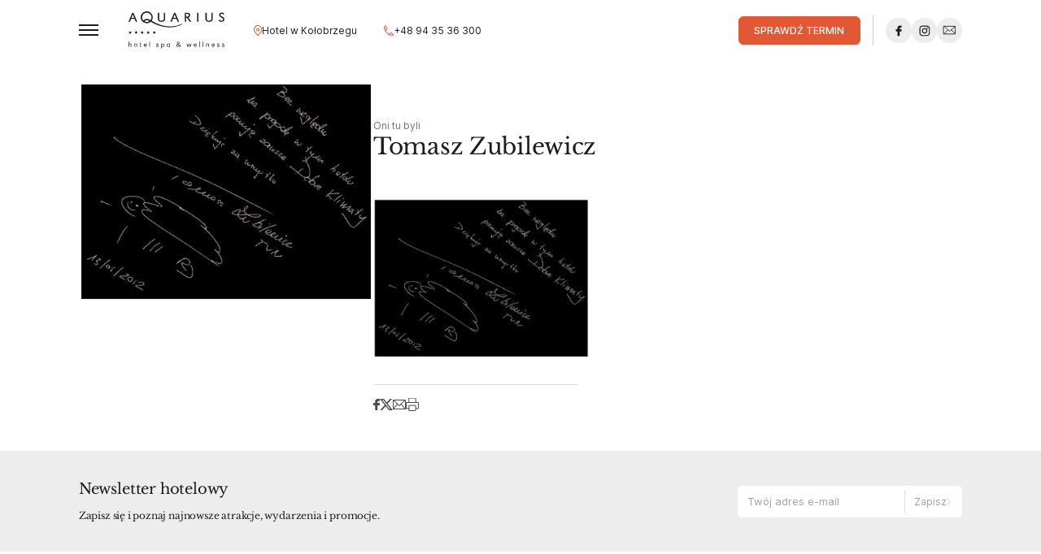

--- FILE ---
content_type: text/html; charset=UTF-8
request_url: https://www.aquariusspa.pl/pl/oni-tu-byli/tomasz-zubilewicz/
body_size: 17725
content:

            <!DOCTYPE html>
            <html lang="pl-PL">

                <head>
                    <meta charset="UTF-8">
                    <meta name="viewport" content="width=device-width, initial-scale=1.0, viewport-fit=cover">
                    <meta name="author" content="swipeit.pl">

                                            <link rel="apple-touch-icon" sizes="57x57" href="https://www.aquariusspa.pl/wp-content/themes/aquariusspa/assets/favicons/apple-icon-57x57.png">
                        <link rel="apple-touch-icon" sizes="60x60" href="https://www.aquariusspa.pl/wp-content/themes/aquariusspa/assets/favicons/apple-icon-60x60.png">
                        <link rel="apple-touch-icon" sizes="72x72" href="https://www.aquariusspa.pl/wp-content/themes/aquariusspa/assets/favicons/apple-icon-72x72.png">
                        <link rel="apple-touch-icon" sizes="76x76" href="https://www.aquariusspa.pl/wp-content/themes/aquariusspa/assets/favicons/apple-icon-76x76.png">
                        <link rel="apple-touch-icon" sizes="114x114" href="https://www.aquariusspa.pl/wp-content/themes/aquariusspa/assets/favicons/apple-icon-114x114.png">
                        <link rel="apple-touch-icon" sizes="120x120" href="https://www.aquariusspa.pl/wp-content/themes/aquariusspa/assets/favicons/apple-icon-120x120.png">
                        <link rel="apple-touch-icon" sizes="144x144" href="https://www.aquariusspa.pl/wp-content/themes/aquariusspa/assets/favicons/apple-icon-144x144.png">
                        <link rel="apple-touch-icon" sizes="152x152" href="https://www.aquariusspa.pl/wp-content/themes/aquariusspa/assets/favicons/apple-icon-152x152.png">
                        <link rel="apple-touch-icon" sizes="180x180" href="https://www.aquariusspa.pl/wp-content/themes/aquariusspa/assets/favicons/apple-icon-180x180.png">
                        <link rel="icon" type="image/png" sizes="192x192" href="https://www.aquariusspa.pl/wp-content/themes/aquariusspa/assets/favicons/android-icon-192x192.png">
                        <link rel="icon" type="image/png" sizes="32x32" href="https://www.aquariusspa.pl/wp-content/themes/aquariusspa/assets/favicons/favicon-32x32.png">
                        <link rel="icon" type="image/png" sizes="96x96" href="https://www.aquariusspa.pl/wp-content/themes/aquariusspa/assets/favicons/favicon-96x96.png">
                        <link rel="icon" type="image/png" sizes="16x16" href="https://www.aquariusspa.pl/wp-content/themes/aquariusspa/assets/favicons/favicon-16x16.png">
                        <link rel="manifest" href="https://www.aquariusspa.pl/wp-content/themes/aquariusspa/assets/favicons/manifest.json">
                        <meta name="msapplication-TileColor" content="#afca26">
                        <meta name="msapplication-TileImage" content="https://www.aquariusspa.pl/wp-content/themes/aquariusspa/assets/favicons/ms-icon-144x144.png">
                        <meta name="theme-color" content="#000000">
                    
                    <link rel="stylesheet" href="https://www.aquariusspa.pl/wp-content/themes/aquariusspa/build/Global.css?3c63ac5b">
                                                    <link rel="stylesheet" href="https://www.aquariusspa.pl/wp-content/themes/aquariusspa/build/Component-PsInit.css?3c63ac5b">
                                                            <link rel="stylesheet" href="https://www.aquariusspa.pl/wp-content/themes/aquariusspa/build/ExComponent-BlockGridGallery.css?3c63ac5b">
                                                            <link rel="stylesheet" href="https://www.aquariusspa.pl/wp-content/themes/aquariusspa/build/Component-Hamburger.css?3c63ac5b">
                                                            <link rel="stylesheet" href="https://www.aquariusspa.pl/wp-content/themes/aquariusspa/build/Component-ButtonOrangeOutline.css?3c63ac5b">
                                                            <link rel="stylesheet" href="https://www.aquariusspa.pl/wp-content/themes/aquariusspa/build/Component-ButtonOrange.css?3c63ac5b">
                                                            <link rel="stylesheet" href="https://www.aquariusspa.pl/wp-content/themes/aquariusspa/build/Component-SocialMedia.css?3c63ac5b">
                                                            <link rel="stylesheet" href="https://www.aquariusspa.pl/wp-content/themes/aquariusspa/build/Section-Header.css?3c63ac5b">
                                                                        <link rel="stylesheet" href="https://www.aquariusspa.pl/wp-content/themes/aquariusspa/build/Page-SingleNews.css?3c63ac5b">
                    
                    <!-- Google Tag Manager -->
                    <script>(function(w,d,s,l,i){w[l]=w[l]||[];w[l].push({'gtm.start':
                    new Date().getTime(),event:'gtm.js'});var f=d.getElementsByTagName(s)[0],
                    j=d.createElement(s),dl=l!='dataLayer'?'&l='+l:'';j.async=true;j.src=
                    'https://www.googletagmanager.com/gtm.js?id='+i+dl;f.parentNode.insertBefore(j,f);
                    })(window,document,'script','dataLayer','GTM-5B7G898J');</script>
                    <!-- End Google Tag Manager -->

                    <meta name='robots' content='index, follow, max-image-preview:large, max-snippet:-1, max-video-preview:-1' />
	<style>img:is([sizes="auto" i], [sizes^="auto," i]) { contain-intrinsic-size: 3000px 1500px }</style>
	<link rel="alternate" href="https://www.aquariusspa.pl/pl/oni-tu-byli/tomasz-zubilewicz/" hreflang="pl" />
<link rel="alternate" href="https://www.aquariusspa.pl/de/unsere-prominenten-gaste/tomasz-zubilewicz-2/" hreflang="de" />

	<title>Tomasz Zubilewicz - AQUARIUS SPA 5* hotel z basenem nad morzem</title>
	<link rel="canonical" href="https://www.aquariusspa.pl/pl/oni-tu-byli/tomasz-zubilewicz/" />
	<meta property="og:locale" content="pl_PL" />
	<meta property="og:locale:alternate" content="de_DE" />
	<meta property="og:type" content="article" />
	<meta property="og:title" content="Tomasz Zubilewicz - AQUARIUS SPA 5* hotel z basenem nad morzem" />
	<meta property="og:url" content="https://www.aquariusspa.pl/pl/oni-tu-byli/tomasz-zubilewicz/" />
	<meta property="og:site_name" content="AQUARIUS SPA 5* hotel z basenem nad morzem" />
	<meta property="og:image" content="https://www.aquariusspa.pl/wp-content/uploads/2024/06/07/zubilewicz-r339y7.jpg" />
	<meta property="og:image:width" content="1200" />
	<meta property="og:image:height" content="630" />
	<meta property="og:image:type" content="image/png" />
	<meta name="twitter:card" content="summary_large_image" />
	<script type="application/ld+json" class="yoast-schema-graph">{"@context":"https://schema.org","@graph":[{"@type":"WebPage","@id":"https://www.aquariusspa.pl/pl/oni-tu-byli/tomasz-zubilewicz/","url":"https://www.aquariusspa.pl/pl/oni-tu-byli/tomasz-zubilewicz/","name":"Tomasz Zubilewicz - AQUARIUS SPA 5* hotel z basenem nad morzem","isPartOf":{"@id":"https://www.aquariusspa.pl/pl/#website"},"datePublished":"2011-03-18T14:34:27+00:00","breadcrumb":{"@id":"https://www.aquariusspa.pl/pl/oni-tu-byli/tomasz-zubilewicz/#breadcrumb"},"inLanguage":"pl-PL","potentialAction":[{"@type":"ReadAction","target":["https://www.aquariusspa.pl/pl/oni-tu-byli/tomasz-zubilewicz/"]}]},{"@type":"BreadcrumbList","@id":"https://www.aquariusspa.pl/pl/oni-tu-byli/tomasz-zubilewicz/#breadcrumb","itemListElement":[{"@type":"ListItem","position":1,"name":"Home","item":"https://www.aquariusspa.pl/pl/"},{"@type":"ListItem","position":2,"name":"Aktualności","item":"https://www.aquariusspa.pl/pl/aktualnosci/"},{"@type":"ListItem","position":3,"name":"Tomasz Zubilewicz"}]},{"@type":"WebSite","@id":"https://www.aquariusspa.pl/pl/#website","url":"https://www.aquariusspa.pl/pl/","name":"AQUARIUS SPA 5* hotel z basenem nad morzem","description":"","inLanguage":"pl-PL"}]}</script>


<link rel="https://api.w.org/" href="https://www.aquariusspa.pl/wp-json/" /><link rel="alternate" title="oEmbed (JSON)" type="application/json+oembed" href="https://www.aquariusspa.pl/wp-json/oembed/1.0/embed?url=https%3A%2F%2Fwww.aquariusspa.pl%2Fpl%2Foni-tu-byli%2Ftomasz-zubilewicz%2F" />
<link rel="alternate" title="oEmbed (XML)" type="text/xml+oembed" href="https://www.aquariusspa.pl/wp-json/oembed/1.0/embed?url=https%3A%2F%2Fwww.aquariusspa.pl%2Fpl%2Foni-tu-byli%2Ftomasz-zubilewicz%2F&#038;format=xml" />

                </head>

                
                <body class="wp-singular cpt_news-template-default single single-cpt_news postid-3881 wp-theme-aquariusspa preload SingleNews" data-jsmodule="Subpage"  data-page-id="3881">

                    <!-- Google Tag Manager (noscript) -->
                    <noscript><iframe src="https://www.googletagmanager.com/ns.html?id=GTM-5B7G898J"
                    height="0" width="0" style="display:none;visibility:hidden"></iframe></noscript>
                    <!-- End Google Tag Manager (noscript) -->

                    <a href="#main" class="Subpage__link">Przejdź do treści</a>

                                <header class="Header "  data-state="show" data-jsmodule="Header">

                    
                
                <div class="Header__content">
                    <div class="row">

                        <button aria-controls="header-info" aria-expanded="false" class="content__button" type="button" aria-label="Pokaż/ukryj informacje kontaktowe">
                            <svg xmlns="http://www.w3.org/2000/svg" viewBox="0 0 26.539 25.907"><g fill="#1d1d1d" fill-rule="evenodd"><path d="M6.865 2.108h19.673v17.621h-8v-1.1h6.9V3.208H7.965v5.09h-1.1Z" data-name="Path 7878"/><path d="M7.041 6.238h19.45v1.2H7.041Z" data-name="Path 7879"/><path d="M12.122.004v2.9h-1.2v-2.9Z" data-name="Path 7880"/><path d="m22.477 0 .017 2.9-1.2.007-.017-2.9Z" data-name="Path 7881"/><path d="m2.699 5.972 4.144 6.293-3.452 3.453a21.017 21.017 0 0 0 6.717 6.748l3.539-3.537 6.279 4.288-1.653 1.652a3.736 3.736 0 0 1-3.523.919h-.024a22.117 22.117 0 0 1-14.6-14.6v-.024a3.736 3.736 0 0 1 .912-3.535h.008Zm8.392 17.07a21.019 21.019 0 0 0 3.948 1.687 2.635 2.635 0 0 0 2.47-.648l.7-.7-4.431-3.026Zm-8.273-8.307 2.614-2.614-2.909-4.417-.694.694a2.636 2.636 0 0 0-.648 2.47 21.018 21.018 0 0 0 1.637 3.867Z" data-name="Path 7882"/><path d="M19.614 12.315h3.76v3.76h-3.76Zm1 1v1.76h1.76v-1.76Z" data-name="Path 7883"/></g></svg>                        </button>

                                    <button id="hamburger-desktop" class="Hamburger " aria-expanded="false" aria-label="Otwórz/zamknij nawigację">
                <span class="Hamburger__box">
                    <span class="Hamburger__inner"></span>
                </span>
            </button>
        
                        <a href="https://www.aquariusspa.pl/pl/" aria-label="Strona główna" class="content__home">
                            <img src="https://www.aquariusspa.pl/wp-content/themes/aquariusspa/assets/svg/logo-desktop.svg" width="144" height="56" alt="Logotyp Aquarius SPA" class="svg"/>                            <img src="https://www.aquariusspa.pl/wp-content/themes/aquariusspa/assets/svg/logo-mobile.svg" width="125" height="32" alt="Logotyp Aquarius SPA" class="svg"/>                        </a>

                                    <button id="hamburger-mobile" class="Hamburger " aria-expanded="false" aria-label="Otwórz/zamknij nawigację">
                <span class="Hamburger__box">
                    <span class="Hamburger__inner"></span>
                </span>
            </button>
        
                                                    <a href="https://maps.app.goo.gl/x49z5pP6Uce2AA5P6" aria-label="Przejdź do Google Maps - link otwiera się w nowej karcie" target="_blank" class="content__link content__link--location">
                                <img src="https://www.aquariusspa.pl/wp-content/themes/aquariusspa/assets/svg/icon-location-orange.svg" width="12" height="15" alt="icon-location-orange" class="svg"/>                                <span>Hotel w Kołobrzegu</span>
                            </a>
                        
                                                    <a href="tel:+48943536300" aria-label="Zadzwoń na numer +48 94 35 36 300" class="content__link content__link--phone">
                                <img src="https://www.aquariusspa.pl/wp-content/themes/aquariusspa/assets/svg/icon-phone-orange.svg" width="16" height="16" alt="icon-phone-orange" class="svg"/>                                <span>+48 94 35 36 300</span>
                            </a>
                        
                        <div class="content__calendar">
                            <div class="calendar__row">
                                <span class="row__label">Przyjazd</span>
                                <button aria-label="Wyświetl kalendarz Profitroom" class="row__button" type="button" data-profitroom disabled>
                                                                        <span class="button__date">2 lut 2026</span>
                                    <span class="button__icon"><img src="https://www.aquariusspa.pl/wp-content/themes/aquariusspa/assets/svg/icon-calendar-button.svg" width="15" height="15" alt="icon-calendar-button" class="svg"/></span>
                                </button>
                            </div>

                            <div class="calendar__row">
                                <span class="row__label">Wyjazd</span>
                                <button aria-label="Wyświetl kalendarz Profitroom" class="row__button" type="button" data-profitroom disabled>
                                    <span class="button__date">5 lut 2026</span>
                                    <span class="button__icon"><img src="https://www.aquariusspa.pl/wp-content/themes/aquariusspa/assets/svg/icon-calendar-button.svg" width="15" height="15" alt="icon-calendar-button" class="svg"/></span>
                                </button>
                            </div>

                                        <button class="ButtonOrange Button ButtonOrange__size--1"
                 data-profitroom                >
                                        <span class="Button__content">Sprawdź termin</span>
                    </button>
        
                        </div>

                                                    <div class="content__media">
                                                <a href="https://www.facebook.com/HotelAquariusSPA" aria-label="Przejdź do profilu Facebook - link otwiera się w nowej karcie" target="_blank" class="SocialMedia SocialMedia--fill">
                    <svg xmlns="http://www.w3.org/2000/svg" viewBox="0 0 35.895 35.895"><path fill="#1d1d1d" d="M21.623 11h-1.9a3.339 3.339 0 0 0-3.516 3.608v1.663h-1.908a.3.3 0 0 0-.3.3v2.41a.3.3 0 0 0 .3.3h1.911v6.082a.3.3 0 0 0 .3.3h2.493a.3.3 0 0 0 .3-.3V19.28h2.235a.3.3 0 0 0 .3-.3v-2.41a.3.3 0 0 0-.3-.3h-2.236v-1.409c0-.678.162-1.022 1.044-1.022h1.277a.3.3 0 0 0 .3-.3V11.3a.3.3 0 0 0-.3-.3Z" data-name="Path 5448"/></svg>                </a>
                            <a href="https://www.instagram.com/hotel.aquariusspa/" aria-label="Przejdź do profilu Instagram - link otwiera się w nowej karcie" target="_blank" class="SocialMedia SocialMedia--fill">
                    <svg xmlns="http://www.w3.org/2000/svg" viewBox="0 0 35.895 35.895"><path fill="#1d1d1d" d="M15.352 11.052a5.42 5.42 0 0 0-1.802.348 3.636 3.636 0 0 0-1.314.859 3.638 3.638 0 0 0-.855 1.317 5.458 5.458 0 0 0-.341 1.804c-.04.791-.04 1.045-.04 3.062s.014 2.27.052 3.058a5.431 5.431 0 0 0 .349 1.8 3.639 3.639 0 0 0 .859 1.32 3.634 3.634 0 0 0 1.318.854 5.452 5.452 0 0 0 1.8.342c.791.035 1.045.043 3.062.039s2.27-.013 3.063-.05a5.434 5.434 0 0 0 1.8-.349 3.8 3.8 0 0 0 2.168-2.177 5.432 5.432 0 0 0 .342-1.8c.035-.793.043-1.046.039-3.063s-.013-2.27-.051-3.062a5.425 5.425 0 0 0-.349-1.8 3.647 3.647 0 0 0-.852-1.318 3.626 3.626 0 0 0-1.32-.854 5.435 5.435 0 0 0-1.8-.342c-.794-.034-1.049-.04-3.066-.04s-2.27.013-3.062.052m.086 13.428a4.123 4.123 0 0 1-1.38-.253 2.313 2.313 0 0 1-.855-.554 2.287 2.287 0 0 1-.557-.853 4.114 4.114 0 0 1-.258-1.379c-.037-.783-.045-1.018-.049-3s0-2.218.038-3a4.114 4.114 0 0 1 .252-1.381 2.3 2.3 0 0 1 .554-.855 2.293 2.293 0 0 1 .853-.557 4.115 4.115 0 0 1 1.379-.258c.783-.037 1.018-.045 3-.049s2.218 0 3 .038a4.106 4.106 0 0 1 1.379.253 2.3 2.3 0 0 1 .855.554 2.291 2.291 0 0 1 .557.853 4.093 4.093 0 0 1 .258 1.378c.037.783.046 1.018.049 3s0 2.218-.038 3a4.125 4.125 0 0 1-.253 1.38 2.46 2.46 0 0 1-1.407 1.412 4.114 4.114 0 0 1-1.378.258c-.783.037-1.018.045-3 .049s-2.218 0-3-.038m6.057-10.02a.891.891 0 1 0 .89-.893.891.891 0 0 0-.89.893m-6.88 3.977a3.814 3.814 0 1 0 3.807-3.821 3.814 3.814 0 0 0-3.807 3.821m1.338 0a2.476 2.476 0 1 1 2.481 2.465 2.476 2.476 0 0 1-2.481-2.467"/></svg>                </a>
                            <a href="mailto:hotel@aquariusspa.pl" aria-label="Napisz wiadomość na adres e-mail hotel@aquariusspa.pl"  class="SocialMedia SocialMedia--stroke">
                    <svg xmlns="http://www.w3.org/2000/svg" viewBox="0 0 35.895 35.895"><g fill="none" stroke="#1d1d1d"><path stroke-linecap="square" d="M10 12h16v11H10z" data-name="Rectangle 7302"/><path stroke-linecap="round" d="m10.423 12.19 7.719 6.947 7.719-6.947" data-name="Path 7859"/><path stroke-linecap="round" d="m10.423 22.996 5.268-6.021" data-name="Path 7860"/><path stroke-linecap="round" d="m25.861 22.996-5.283-6.038" data-name="Path 7861"/></g></svg>                </a>
                                        </div>
                        
                    </div>
                </div>

                <div class="Header__nav" role="presentation">
                    <dialog id="nav_header_subnav" class="nav__wrapper" aria-modal="true" aria-hidden="true">
                        <div class="row">

                                                            <ul class="wrapper__langs">
                                                                            <li class="langs__single">
                                            <a href="https://www.aquariusspa.pl/pl/oni-tu-byli/tomasz-zubilewicz/" aria-label="Zmień język na Polski" class="single__link active">pl</a>
                                        </li>
                                                                            <li class="langs__single">
                                            <a href="https://www.aquariusspa.pl/de/unsere-prominenten-gaste/tomasz-zubilewicz-2/" aria-label="Zmień język na Deutsch" class="single__link ">de</a>
                                        </li>
                                                                            <li class="langs__single">
                                            <a href="https://www.aquariusspa.pl/en/" aria-label="Zmień język na English" class="single__link ">en</a>
                                        </li>
                                                                    </ul>
                            
                                                            <nav id="nav-header" class="wrapper__content">
                                                                            <ul id="nav-header-12000" class="content__list ">
                                            <li class="list__single list__single--heading">
                                                <a href="https://www.aquariusspa.pl/pl/hotel-spa-nad-morzem/"  class="single__heading ">Hotel</a>
                                            </li>
                                                                                                <li class="list__single">
                                                        <a href="https://www.aquariusspa.pl/pl/hotel-spa-nad-morzem/pokoje-spa-nad-morzem/"  class="single__link ">Pokój dwuosobowy</a>
                                                    </li>
                                                                                                    <li class="list__single">
                                                        <a href="https://www.aquariusspa.pl/pl/hotel-spa-nad-morzem/apartament/"  class="single__link ">Apartament</a>
                                                    </li>
                                                                                                    <li class="list__single">
                                                        <a href="https://www.aquariusspa.pl/pl/hotel-spa-nad-morzem/aquarius-spa-nasze-atuty/"  class="single__link ">Nasze atuty</a>
                                                    </li>
                                                                                                    <li class="list__single">
                                                        <a href="https://www.aquariusspa.pl/pl/aktualnosci/wyroznienia/"  class="single__link ">Wyróżnienia</a>
                                                    </li>
                                                                                                    <li class="list__single">
                                                        <a href="https://www.aquariusspa.pl/pl/hotel-spa-nad-morzem/atrakcje-w-kolobrzegu/"  class="single__link ">Atrakcje w okolicy</a>
                                                    </li>
                                                                                                    <li class="list__single">
                                                        <a href="https://www.aquariusspa.pl/pl/hotel-spa-nad-morzem/aktywny-wypoczynek/"  class="single__link ">Aktywny wypoczynek</a>
                                                    </li>
                                                                                                    <li class="list__single">
                                                        <a href="https://www.aquariusspa.pl/pl/hotel-spa-nad-morzem/katarzyna-bujakiewicz-ambasadorem-hotelu-aquarius-spa/"  class="single__link ">Ambasador hotelu</a>
                                                    </li>
                                                                                                    <li class="list__single">
                                                        <a href="https://www.aquariusspa.pl/pl/hotel-spa-nad-morzem/hotel-przyjazny-srodowisku/"  class="single__link ">Hotel przyjazny środowisku</a>
                                                    </li>
                                                                                                    <li class="list__single">
                                                        <a href="https://www.aquariusspa.pl/pl/nowosci/"  class="single__link ">Aktualności</a>
                                                    </li>
                                                                                                    <li class="list__single">
                                                        <a href="https://www.aquariusspa.pl/pl/aktualnosci/oni-tu-byli/"  class="single__link ">Oni tu byli</a>
                                                    </li>
                                                                                                    <li class="list__single">
                                                        <a href="https://www.aquariusspa.pl/pl/hotel-spa-nad-morzem/aquarius-club-lounge/"  class="single__link ">Aquarius CLUB &#038; LOUNGE</a>
                                                    </li>
                                                                                                    <li class="list__single">
                                                        <a href="https://www.aquariusspa.pl/pl/hotel-spa-nad-morzem/partnerzy-hotelu-aquarius-spa/"  class="single__link ">Partnerzy</a>
                                                    </li>
                                                                                                    <li class="list__single">
                                                        <a href="https://www.aquariusspa.pl/pl/opinie-o-hotelu-aquarius-spa/"  class="single__link ">Opinie</a>
                                                    </li>
                                                                                                    <li class="list__single">
                                                        <a href="https://www.aquariusspa.pl/pl/info/"  class="single__link ">Hello aQua</a>
                                                    </li>
                                                                                                    <li class="list__single">
                                                        <a href="https://www.aquariusspa.pl/pl/kolobrzeg/"  class="single__link ">Oferta dla kołobrzeżan</a>
                                                    </li>
                                                                                        </ul>
                                                                            <ul id="nav-header-11946" class="content__list ">
                                            <li class="list__single list__single--heading">
                                                <a href="https://www.aquariusspa.pl/pl/oferta-specjalna-hotelu-aquarius-spa/"  class="single__heading single__link--featured">Oferta pobytowa</a>
                                            </li>
                                                                                                <li class="list__single">
                                                        <a href="https://www.aquariusspa.pl/pl/oferta-specjalna-hotelu-aquarius-spa/okazjonalne/"  class="single__link ">Okazjonalne</a>
                                                    </li>
                                                                                                    <li class="list__single">
                                                        <a href="https://www.aquariusspa.pl/pl/oferta-specjalna-hotelu-aquarius-spa/noclegi-ze-sniadaniem/"  class="single__link ">Wypoczynkowe</a>
                                                    </li>
                                                                                                    <li class="list__single">
                                                        <a href="https://www.aquariusspa.pl/pl/oferta-specjalna-hotelu-aquarius-spa/weekendowe/"  class="single__link ">SPA & Wellness</a>
                                                    </li>
                                                                                                    <li class="list__single">
                                                        <a href="https://www.aquariusspa.pl/pl/oferta-specjalna-hotelu-aquarius-spa/tygodniowe/"  class="single__link ">Wszystkie</a>
                                                    </li>
                                                                                        </ul>
                                                                            <ul id="nav-header-15872" class="content__list content__list--simple">
                                            <li class="list__single list__single--heading">
                                                <a href="https://www.aquariusspa.pl/pl/ferie-zimowe-nad-morzem/"  class="single__heading single__link--featured">Ferie zimowe nad morzem</a>
                                            </li>
                                                                                    </ul>
                                                                            <ul id="nav-header-11951" class="content__list ">
                                            <li class="list__single list__single--heading">
                                                <a href="https://www.aquariusspa.pl/pl/kuchnia-restauracja-kawiarnia-hotelu-aquarius-spa/"  class="single__heading ">Gastronomia</a>
                                            </li>
                                                                                                <li class="list__single">
                                                        <a href="https://www.aquariusspa.pl/pl/kuchnia-restauracja-kawiarnia-hotelu-aquarius-spa/szef-kuchni/"  class="single__link ">Szef Kuchni</a>
                                                    </li>
                                                                                                    <li class="list__single">
                                                        <a href="https://www.aquariusspa.pl/pl/kuchnia-restauracja-kawiarnia-hotelu-aquarius-spa/restauracja-horyzont-w-kolobrzegu/"  class="single__link ">Restauracja Horyzont</a>
                                                    </li>
                                                                                                    <li class="list__single">
                                                        <a href="https://www.aquariusspa.pl/wp-content/uploads/pdf/menu.pdf?v=202406210946"  class="single__link ">Menu a'la carte</a>
                                                    </li>
                                                                                                    <li class="list__single">
                                                        <a href="https://www.aquariusspa.pl/pl/kuchnia-restauracja-kawiarnia-hotelu-aquarius-spa/bufety-w-restauracji-horyzont/"  class="single__link ">Posiłki bufetowe</a>
                                                    </li>
                                                                                                    <li class="list__single">
                                                        <a href="https://www.aquariusspa.pl/pl/kuchnia-restauracja-kawiarnia-hotelu-aquarius-spa/kawiarnia-wiatr-i-woda/"  class="single__link ">Kawiarnia Wiatr i Woda</a>
                                                    </li>
                                                                                                    <li class="list__single">
                                                        <a href="https://www.aquariusspa.pl/pl/kuchnia-restauracja-kawiarnia-hotelu-aquarius-spa/dieta-bardadyna/"  class="single__link ">Dieta Dr. Bardadyna</a>
                                                    </li>
                                                                                                    <li class="list__single">
                                                        <a href="https://www.aquariusspa.pl/pl/kolobrzeg/walentynkowa-kolacja-kolobrzeg/"  class="single__link ">Kolacja romantyczna</a>
                                                    </li>
                                                                                        </ul>
                                                                            <ul id="nav-header-11959" class="content__list ">
                                            <li class="list__single list__single--heading">
                                                <a href="https://www.aquariusspa.pl/pl/hotel-dla-rodzin-z-dziecmi/"  class="single__heading ">Dzieci</a>
                                            </li>
                                                                                                <li class="list__single">
                                                        <a href="https://www.aquariusspa.pl/pl/hotel-dla-rodzin-z-dziecmi/hotel-rodzinny-oferta/"  class="single__link ">Atrakcje</a>
                                                    </li>
                                                                                                    <li class="list__single">
                                                        <a href="https://www.aquariusspa.pl/pl/hotel-dla-rodzin-z-dziecmi/udogodneinia-dla-dzieci-w-hotelu-aquarius-spa/"  class="single__link ">Udogodnienia</a>
                                                    </li>
                                                                                                    <li class="list__single">
                                                        <a href="https://www.aquariusspa.pl/pl/hotel-dla-rodzin-z-dziecmi/animacje-dla-dzieci/"  class="single__link ">Animacje dla dzieci</a>
                                                    </li>
                                                                                                    <li class="list__single">
                                                        <a href="https://www.aquariusspa.pl/wp-content/uploads/pdf/dzieci.pdf?v=202501030921"  class="single__link ">Plan animacji</a>
                                                    </li>
                                                                                        </ul>
                                                                            <ul id="nav-header-11964" class="content__list content__list--simple">
                                            <li class="list__single list__single--heading">
                                                <a href="https://www.aquariusspa.pl/pl/galeria-hotel-spa-kolobrzeg/"  class="single__heading ">Galeria</a>
                                            </li>
                                                                                    </ul>
                                                                            <ul id="nav-header-11965" class="content__list ">
                                            <li class="list__single list__single--heading">
                                                <a href="https://www.aquariusspa.pl/pl/konferencje-nad-morzem/"  class="single__heading ">Konferencje</a>
                                            </li>
                                                                                                <li class="list__single">
                                                        <a href="https://www.aquariusspa.pl/pl/konferencje-nad-morzem/sale-konferencyjne/"  class="single__link ">Laguna</a>
                                                    </li>
                                                                                                    <li class="list__single">
                                                        <a href="https://www.aquariusspa.pl/pl/konferencje-nad-morzem/panorama/"  class="single__link ">Panorama</a>
                                                    </li>
                                                                                                    <li class="list__single">
                                                        <a href="https://www.aquariusspa.pl/pl/spa-hotel-nad-morzem/eventy-organizacja-imprez-integracyjnych/"  class="single__link ">Eventy</a>
                                                    </li>
                                                                                                    <li class="list__single">
                                                        <a href="https://www.aquariusspa.pl/pl/konferencje-nad-morzem/nasze-realizacje/"  class="single__link ">Nasze realizacje</a>
                                                    </li>
                                                                                                    <li class="list__single">
                                                        <a href="https://www.aquariusspa.pl/pl/konferencje-nad-morzem/atuty/"  class="single__link ">Atuty</a>
                                                    </li>
                                                                                                    <li class="list__single">
                                                        <a href="https://www.aquariusspa.pl/pl/konferencje-nad-morzem/konferencje-kontakt/"  class="single__link ">B2B Kontakt</a>
                                                    </li>
                                                                                        </ul>
                                                                            <ul id="nav-header-11973" class="content__list ">
                                            <li class="list__single list__single--heading">
                                                <a href="https://www.aquariusspa.pl/pl/spa-hotel-nad-morzem/"  class="single__heading ">SPA nad morzem</a>
                                            </li>
                                                                                                <li class="list__single">
                                                        <a href="https://www.aquariusspa.pl/pl/spa-hotel-nad-morzem/cennik-spa/"  class="single__link ">Centrum Kosmetyczne</a>
                                                    </li>
                                                                                                    <li class="list__single">
                                                        <a href="https://www.aquariusspa.pl/wp-content/uploads/pdf/cennik-spa-pl.pdf?v=202407300924"  class="single__link ">Cennik SPA</a>
                                                    </li>
                                                                                                    <li class="list__single">
                                                        <a href="https://www.aquariusspa.pl/wp-content/uploads/pdf/SPA-dla-DZIECI.pdf?v=202412180725"  class="single__link ">Kids SPA</a>
                                                    </li>
                                                                                                    <li class="list__single">
                                                        <a href="https://www.aquariusspa.pl/pl/spa-hotel-nad-morzem/aquacenter-nad-morzem-w-kolobrzegu-2/"  class="single__link ">Basen rekreacyjny, dla dzieci i sportowy</a>
                                                    </li>
                                                                                                    <li class="list__single">
                                                        <a href="https://www.aquariusspa.pl/pl/spa-hotel-nad-morzem/odchudzanie-wymrazanie-komorek-tluszczowych/"  class="single__link ">Redukcja tłuszczu</a>
                                                    </li>
                                                                                                    <li class="list__single">
                                                        <a href="https://www.aquariusspa.pl/pl/spa-hotel-nad-morzem/intraceuticals/"  class="single__link ">Intraceuticals</a>
                                                    </li>
                                                                                                    <li class="list__single">
                                                        <a href="https://www.aquariusspa.pl/pl/spa-hotel-nad-morzem/silownia/"  class="single__link ">Siłownia</a>
                                                    </li>
                                                                                                    <li class="list__single">
                                                        <a href="https://www.aquariusspa.pl/pl/spa-hotel-nad-morzem/sauny-i-laznie/"  class="single__link ">Sauny i łaźnie</a>
                                                    </li>
                                                                                                    <li class="list__single">
                                                        <a href="https://www.aquariusspa.pl/pl/spa-hotel-nad-morzem/day-spa/"  class="single__link ">Day SPA</a>
                                                    </li>
                                                                                        </ul>
                                                                            <ul id="nav-header-11945" class="content__list content__list--simple">
                                            <li class="list__single list__single--heading">
                                                <a href="https://www.aquariusspa.pl/pl/najczesciej-zadawane-pytania-dotyczace-pobytu-w-hotelu/"  class="single__heading ">FAQ</a>
                                            </li>
                                                                                    </ul>
                                                                            <ul id="nav-header-11994" class="content__list content__list--simple">
                                            <li class="list__single list__single--heading">
                                                <a href="https://www.aquariusspa.pl/pl/kontakt-aquarius-spa-kolobrzeg/"  class="single__heading ">Kontakt</a>
                                            </li>
                                                                                    </ul>
                                                                    </nav>
                            
                                                            <div class="wrapper__gallery">
                                                                            <a href="https://www.aquariusspa.pl/pl/galeria-hotel-spa-kolobrzeg/"  class="gallery__label">Galeria</a>
                                                                        <div class="gallery__content gallery__content--4">
                                                                                    <div class="content__image">
                                                <div class="image__wrapper">
                                                     
                    <div class="LazyAsset ">
                        <div class="LazyAsset__wrapper" style="padding-bottom: 134.17721518987%">
                            <picture class="LazyAsset__item wrapper__item  " 
                                data-iesrc="https://www.aquariusspa.pl/wp-content/uploads/2024/05/13/basen_109-b64omi.png" 
                                data-alt="Basen rekreacyjny w hotelu AQUARIUS SPA w Kołobrzegu"                                 
                                >

                                <source
                                    srcset="[data-uri] 100w" data-srcset="https://www.aquariusspa.pl/wp-content/uploads/2024/05/13/basen_109-b64omi.png 158w"                                    data-srcset-basic="https://www.aquariusspa.pl/wp-content/uploads/2024/05/13/basen_109-b64omi.png 158w"
                                    sizes="(min-width: 1680px) 140px, (min-width: 1281px) 8vw">

                                <img src="[data-uri]"
                                                                            width="0" height="0"
                                                                        alt="Basen rekreacyjny w hotelu AQUARIUS SPA w Kołobrzegu"
                                    >

                            </picture>
                        </div>
                    </div>
                                                                            <a href="https://www.aquariusspa.pl/pl/galeria-hotel-spa-kolobrzeg/"  class="wrapper__link">Galeria</a>
                                                                                                        </div>
                                            </div>
                                                                                    <div class="content__image">
                                                <div class="image__wrapper">
                                                     
                    <div class="LazyAsset ">
                        <div class="LazyAsset__wrapper" style="padding-bottom: 66.455696202532%">
                            <picture class="LazyAsset__item wrapper__item  " 
                                data-iesrc="https://www.aquariusspa.pl/wp-content/uploads/2024/05/13/klub_101-ezwg4m.png" 
                                data-alt="Najlepszy klub w Kołobrzegu"                                 
                                >

                                <source
                                    srcset="[data-uri] 100w" data-srcset="https://www.aquariusspa.pl/wp-content/uploads/2024/05/13/klub_101-ezwg4m.png 158w"                                    data-srcset-basic="https://www.aquariusspa.pl/wp-content/uploads/2024/05/13/klub_101-ezwg4m.png 158w"
                                    sizes="(min-width: 1680px) 140px, (min-width: 1281px) 8vw">

                                <img src="[data-uri]"
                                                                            width="0" height="0"
                                                                        alt="Najlepszy klub w Kołobrzegu"
                                    >

                            </picture>
                        </div>
                    </div>
                                                                            <a href="https://www.aquariusspa.pl/pl/galeria-hotel-spa-kolobrzeg/"  class="wrapper__link">Galeria</a>
                                                                                                        </div>
                                            </div>
                                                                                    <div class="content__image">
                                                <div class="image__wrapper">
                                                     
                    <div class="LazyAsset ">
                        <div class="LazyAsset__wrapper" style="padding-bottom: 66.455696202532%">
                            <picture class="LazyAsset__item wrapper__item  " 
                                data-iesrc="https://www.aquariusspa.pl/wp-content/uploads/2024/05/13/elewacja-nvwtqd.png" 
                                data-alt="Hotel z basenem nad morzem - AQUARIUS SPA w Kołobrzegu"                                 
                                >

                                <source
                                    srcset="[data-uri] 100w" data-srcset="https://www.aquariusspa.pl/wp-content/uploads/2024/05/13/elewacja-nvwtqd.png 158w"                                    data-srcset-basic="https://www.aquariusspa.pl/wp-content/uploads/2024/05/13/elewacja-nvwtqd.png 158w"
                                    sizes="(min-width: 1680px) 140px, (min-width: 1281px) 8vw">

                                <img src="[data-uri]"
                                                                            width="0" height="0"
                                                                        alt="Hotel z basenem nad morzem - AQUARIUS SPA w Kołobrzegu"
                                    >

                            </picture>
                        </div>
                    </div>
                                                                            <a href="https://www.aquariusspa.pl/pl/galeria-hotel-spa-kolobrzeg/"  class="wrapper__link">Galeria</a>
                                                                                                        </div>
                                            </div>
                                                                                    <div class="content__image">
                                                <div class="image__wrapper">
                                                     
                    <div class="LazyAsset ">
                        <div class="LazyAsset__wrapper" style="padding-bottom: 66.455696202532%">
                            <picture class="LazyAsset__item wrapper__item  " 
                                data-iesrc="https://www.aquariusspa.pl/wp-content/uploads/2024/05/13/centrum_kosmetyczne_109-hulf8k.png" 
                                data-alt="SPA w hotelu AQUARIUS nad morzem"                                 
                                >

                                <source
                                    srcset="[data-uri] 100w" data-srcset="https://www.aquariusspa.pl/wp-content/uploads/2024/05/13/centrum_kosmetyczne_109-hulf8k.png 158w"                                    data-srcset-basic="https://www.aquariusspa.pl/wp-content/uploads/2024/05/13/centrum_kosmetyczne_109-hulf8k.png 158w"
                                    sizes="(min-width: 1680px) 140px, (min-width: 1281px) 8vw">

                                <img src="[data-uri]"
                                                                            width="0" height="0"
                                                                        alt="SPA w hotelu AQUARIUS nad morzem"
                                    >

                            </picture>
                        </div>
                    </div>
                                                                </div>
                                            </div>
                                                                            </div>
                                </div>
                            
                        </div>
                    </dialog>
                </div>

                <dialog id="header-info" class="Header__info" aria-hidden="true" aria-modal="true">
                    <button aria-controls="header-info" class="info__button" aria-label="Zamknij"><img src="https://www.aquariusspa.pl/wp-content/themes/aquariusspa/assets/svg/icon-close.svg" width="15" height="15" alt="icon-close" class="svg"/></button>
                                            <div class="info__box">
                            <span class="box__label">Dojazd:</span>
                            <a href="https://maps.app.goo.gl/x49z5pP6Uce2AA5P6" aria-label="Przejdź do Google Maps - link otwiera się w nowej karcie" target="_blank" class="box__link">
                                <img src="https://www.aquariusspa.pl/wp-content/themes/aquariusspa/assets/svg/icon-location-orange.svg" width="12" height="15" alt="icon-location-orange" class="svg"/>                                <span>ul. Kasprowicza 24</span>
                            </a>
                        </div>
                                                                <div class="info__box">
                            <span class="box__label">Kontakt:</span>
                            <a href="tel:+48943536300" aria-label="Zadzwoń na numer +48 94 35 36 300" class="box__link">
                                <img src="https://www.aquariusspa.pl/wp-content/themes/aquariusspa/assets/svg/icon-phone-orange.svg" width="16" height="16" alt="icon-phone-orange" class="svg"/>                                <span>+48 94 35 36 300</span>
                            </a>
                        </div>
                    
                                <button class="ButtonOrangeOutline Button ButtonOrangeOutline__size--2"
                 data-profitroom                >
                            <span class="Button__content">Rezerwacja Online</span>
                    </button>
                        </dialog>

            </header>
        
            
<main id="main" class="SingleNews">
	
	<section class="SingleNews__section">
        <div class="row">

			<aside class="section__aside">
				<div class="aside__content">
					 
                    <div class="LazyAsset content__image">
                        <div class="LazyAsset__wrapper" style="padding-bottom: 74.333333333333%">
                            <picture class="LazyAsset__item wrapper__item  " 
                                data-iesrc="https://www.aquariusspa.pl/wp-content/uploads/2024/06/07/zubilewicz-r339y7.jpg" 
                                                                 
                                >

                                <source
                                    srcset="[data-uri] 100w" data-srcset="https://www.aquariusspa.pl/wp-content/uploads/2024/06/07/zubilewicz-r339y7.jpg 600w,https://www.aquariusspa.pl/wp-content/uploads/2024/06/07/zubilewicz-r339y7-480x357.jpg 480w,https://www.aquariusspa.pl/wp-content/uploads/2024/06/07/zubilewicz-r339y7-340x253.jpg 340w,https://www.aquariusspa.pl/wp-content/uploads/2024/06/07/zubilewicz-r339y7-240x178.jpg 240w"                                    data-srcset-basic="https://www.aquariusspa.pl/wp-content/uploads/2024/06/07/zubilewicz-r339y7.jpg 600w,https://www.aquariusspa.pl/wp-content/uploads/2024/06/07/zubilewicz-r339y7-480x357.jpg 480w,https://www.aquariusspa.pl/wp-content/uploads/2024/06/07/zubilewicz-r339y7-340x253.jpg 340w,https://www.aquariusspa.pl/wp-content/uploads/2024/06/07/zubilewicz-r339y7-240x178.jpg 240w"
                                    sizes="( min-width: 1680px ) 453px,
					( min-width: 1025px) 33vw,
					( min-width: 820px ) 42vw,
					100">

                                <img src="[data-uri]"
                                                                            width="0" height="0"
                                                                        alt=""
                                    >

                            </picture>
                        </div>
                    </div>
                				</div>
			</aside>

            <div class="section__content">

				<div class="content__header">
											<div class="header__label">
															<span>Oni tu byli</span>
													</div>	
										<h1 class="header__title">Tomasz Zubilewicz</h1>
				</div>

				                <div  class="BlockGridGallery   margin-top-36 margin-bottom-0" data-jsmodule="BlockGridGallery" >

                    <div class="BlockGridGallery__grid">
                                                    <div class="grid__element">
                                 
                    <div class="LazyAsset ">
                        <div class="LazyAsset__wrapper" style="padding-bottom: 74.583333333333%">
                            <picture class="LazyAsset__item wrapper__item  " 
                                data-iesrc="https://www.aquariusspa.pl/wp-content/uploads/2024/06/07/zubilewicz-r339y7-480x358.jpg" 
                                                                 
                                >

                                <source
                                    srcset="[data-uri] 100w" data-srcset="https://www.aquariusspa.pl/wp-content/uploads/2024/06/07/zubilewicz-r339y7-480x358.jpg 480w,https://www.aquariusspa.pl/wp-content/uploads/2024/06/07/zubilewicz-r339y7-340x254.jpg 340w,https://www.aquariusspa.pl/wp-content/uploads/2024/06/07/zubilewicz-r339y7-240x179.jpg 240w"                                    data-srcset-basic="https://www.aquariusspa.pl/wp-content/uploads/2024/06/07/zubilewicz-r339y7-480x358.jpg 480w,https://www.aquariusspa.pl/wp-content/uploads/2024/06/07/zubilewicz-r339y7-340x254.jpg 340w,https://www.aquariusspa.pl/wp-content/uploads/2024/06/07/zubilewicz-r339y7-240x179.jpg 240w"
                                    sizes="( min-width: 1680px ) 340px,
						( min-width: 821px ) 25vw,
						50vw">

                                <img src="[data-uri]"
                                                                            width="0" height="0"
                                                                        alt=""
                                    >

                            </picture>
                        </div>
                    </div>
                                                        <button data-url="https://www.aquariusspa.pl/wp-content/uploads/2024/06/07/zubilewicz-r339y7.jpg" data-width="600" data-height="446">Powiększ zdjęcie</button>
                                                                </div>
                                            </div>

                </div>
            
				                <div class="ShareBox">

                    <a href="https://www.facebook.com/sharer/sharer.php?u=https://www.aquariusspa.pl/pl/oni-tu-byli/tomasz-zubilewicz/" aria-label="Opublikuj w serwisie Facebook - link otwiera się w nowej karcie" target="_blank" rel="nofollow" class="ShareBox__item ShareBox__item--facebook">
                        <svg xmlns="http://www.w3.org/2000/svg" viewBox="0 0 8.65 16"><path fill="#4d4d4d" d="M8.323 0H6.25a3.644 3.644 0 0 0-3.837 3.938v1.815H.323a.326.326 0 0 0-.326.326V8.71a.326.326 0 0 0 .326.326h2.086v6.637a.326.326 0 0 0 .326.326h2.722a.326.326 0 0 0 .326-.326V9.036h2.44a.326.326 0 0 0 .326-.326V6.08a.326.326 0 0 0-.326-.326h-2.44v-1.54c0-.74.176-1.115 1.14-1.115h1.4a.326.326 0 0 0 .326-.326V.33A.326.326 0 0 0 8.323 0Z" data-name="Path 5448"/></svg>                    </a>

                    <a href="https://x.com/intent/tweet?url=https://www.aquariusspa.pl/pl/oni-tu-byli/tomasz-zubilewicz/" aria-label="Opublikuj w serwisie X - link otwiera się w nowej karcie" target="_blank" rel="nofollow" class="ShareBox__item ShareBox__item--twitter">
                        <svg xmlns="http://www.w3.org/2000/svg" viewBox="0 0 17.702 16"><path fill="#4d4d4d" d="M13.941 0h2.714l-5.93 6.778L17.7 16h-5.461l-4.278-5.594L3.061 16H.35l6.343-7.253L0 .001h5.6l3.868 5.113Zm-.952 14.376h1.5L4.784 1.539H3.17Z"/></svg>                    </a>

                    <a href="mailto:body=https://www.aquariusspa.pl/pl/oni-tu-byli/tomasz-zubilewicz/" aria-label="Wyślij wiadomość - link otwiera się w nowej karcie" target="_blank" rel="nofollow" class="ShareBox__item ShareBox__item--email">
                        <svg xmlns="http://www.w3.org/2000/svg" viewBox="0 0 20.2 14.31"><g fill="none" stroke="#4d4d4d" stroke-width="1.2"><path stroke-linecap="square" d="M.6.711h19v13H.6z" data-name="Rectangle 7302"/><path stroke-linecap="round" d="m1.088.848 8.9 8.012 8.9-8.012" data-name="Path 7859"/><path stroke-linecap="round" d="m1.088 13.31 6.075-6.943" data-name="Path 7860"/><path stroke-linecap="round" d="m18.891 13.31-6.092-6.963" data-name="Path 7861"/></g></svg>                    </a>

                    <button onclick="window.print()" class="ShareBox__item ShareBox__item--print" aria-label="Drukuj stronę">
                        <svg xmlns="http://www.w3.org/2000/svg" viewBox="0 0 19.2 19.2"><g fill="none" stroke="#4d4d4d" stroke-linecap="square" stroke-width="1.2"><path d="M14.6 11.6v7h-10v-7Z" data-name="Path 7862"/><path d="M14.6.6v6h-10v-6Z" data-name="Path 7863"/><path d="M4.6 15.6h-4v-9h18v9h-4" data-name="Path 7864"/></g></svg>                    </button>

                </div>
            
            </div>

        </div>
    </section>

</main>


                                <section class="NewsletterForm" data-jsmodule="NewsletterForm"
                data-script-src="https://www.google.com/recaptcha/api.js?render=6LelfvIpAAAAAMJMrmLdDaji2_bq-XZpFdToqz70"
                data-lang="pl"
                data-form-success="Zapisano adres do newslettera"
                data-form-error="Błąd podczas zapisu do newslettera"
                >

                <div class="NewsletterForm__content">
                    <div class="row">
                                                    <h2 class="content__heading">Newsletter hotelowy<br><span style="font-size: 12px;">Zapisz się i poznaj najnowsze atrakcje, wydarzenia i promocje.</span></h2>
                                                <div class="content__field">
                            <input aria-label="Twój adres e-mail" name="email" type="email" placeholder="Twój adres e-mail" class="field__input">
                            <button class="field__button" disabled aria-label="Zapisz mnie">
                                <span>Zapisz</span>
                                <svg xmlns="http://www.w3.org/2000/svg" viewBox="0 0 5.748 9.515"><path fill="none" stroke="#E35834" stroke-linecap="square" stroke-width="1.4" d="m.99.99 3.768 3.767L.99 8.525h0"/></svg>                            </button>
                        </div>
                    </div>

                </div>

                <div class="NewsletterForm__wrapper loading">
                    <form class="wrapper__form" method="POST">
                        
                        <div class="form__header">
                             
                                <span class="header__heading">Newsletter hotelowy<br><span style="font-size: 12px;">Zapisz się i poznaj najnowsze atrakcje, wydarzenia i promocje.</span></span>
                                                        <button aria-label="Zamknij" class="header__button" type="button"><img src="https://www.aquariusspa.pl/wp-content/themes/aquariusspa/assets/svg/icon-close.svg" width="15" height="15" alt="icon-close" class="svg"/></button>
                        </div>

                        <div class="form__field">
                            <label for="field_email_6980ea694ecf6">Adres e-mail</label>
                            <input id="field_email_6980ea694ecf6" type="email" name="email_6980ea694ecf6" placeholder="Twój adres e-mail" data-invalid="Niepoprawny adres email" data-empty="Adres e-mail jest wymagany">
                        </div>

                         
                            <ul class="form__terms" data-invalid="Zaznacz wszystkie wymagane zgody">
                                                                    <li class="terms__single">
                                        <input id="term_0_6980ea694ecf6" name="term_0_6980ea694ecf6" type="checkbox">
                                        <label for="term_0_6980ea694ecf6">Zgodnie z art. 6 ust. 1 lit. a ogólnego rozporządzenia o ochronie danych z dnia 27 kwietnia 2016r. ( Dz. Urz. UE L 119 z dnia 04.05.2016r.) <strong>wyrażam zgodę na przetwarzanie moich danych osobowych w celach marketingowych, w tym również w celu marketingu bezpośredniego</strong> przez PRO-SAN Marian Wiszniewski.
</label>
                                    </li>
                                                                    <li class="terms__single">
                                        <input id="term_1_6980ea694ecf6" name="term_1_6980ea694ecf6" type="checkbox">
                                        <label for="term_1_6980ea694ecf6">Na podstawie art. 10 ust.2 ustawy z dnia 18.07.2002r. o świadczeniu usług drogą elektroniczną (Dz. U. z 2002, nr 144, poz. 1204 z późn. zm.) <strong>wyrażam zgodę na otrzymywanie informacji handlowych drogą elektroniczną na wskazany adres e-mail</strong> od PRO-SAN Marian Wiszniewski.
</label>
                                    </li>
                                                                    <li class="terms__single">
                                        <input id="term_2_6980ea694ecf6" name="term_2_6980ea694ecf6" type="checkbox">
                                        <label for="term_2_6980ea694ecf6">Na podstawie art. 172 ust. 1 ustawy z dnia 16.07.2004r. – Prawo telekomunikacyjne (Dz.U z 2004r nr 171, poz. 1800 z późn. zm) <strong>wyrażam zgodę na używanie telekomunikacyjnych urządzeń końcowych i automatycznych systemów wywołujących dla celów marketingu bezpośredniego</strong> przez PRO-SAN Marian Wiszniewski <strong>na wskazany numer telefonu i adres e-mail</strong>.
</label>
                                    </li>
                                                            </ul>
                                                
                        <div class="form__footer">
                                        <button class="ButtonOrange Button ButtonOrange__size--2"
                                >
                                        <span class="Button__content">Zapisz mnie</span>
                    </button>
                                    <input type="hidden" value="3881" name="page_id">
                        </div>

                    </form>
                </div>

            </section>
                    <footer class="Footer">
                <div class="row">

                    <div class="Footer__row">

                        <div class="row__col row__col--1">
                            <a href="https://www.aquariusspa.pl/pl/" aria-label="Strona główna" class="col__home">
                                <img data-src="https://www.aquariusspa.pl/wp-content/themes/aquariusspa/assets/svg/logo-mobile.svg" width="125" height="32" alt="logo-mobile" class="svg LazyAsset__item"/>                            </a>

                                                            <p class="col__content">ul. Kasprowicza 24<br />
78-100 Kołobrzeg<br />
NIP: 671-001-24-87<br />
REGON: 003810580</p>
                            
                                                            <ul class="col__list">
                                                                            <li>
                                            <a href="tel:+48943536300" aria-label="Zadzwoń na numer +48 94 35 36 300">
                                                <img src="https://www.aquariusspa.pl/wp-content/themes/aquariusspa/assets/svg/icon-phone-orange.svg" width="16" height="16" alt="icon-phone-orange" class="svg"/>                                                <span>+48 94 35 36 300</span>
                                            </a>
                                        </li>
                                                                            <li>
                                            <a href="tel:+48943536400" aria-label="Zadzwoń na numer +48 94 35 36 400">
                                                <img src="https://www.aquariusspa.pl/wp-content/themes/aquariusspa/assets/svg/icon-phone-orange.svg" width="16" height="16" alt="icon-phone-orange" class="svg"/>                                                <span>+48 94 35 36 400</span>
                                            </a>
                                        </li>
                                                                            <li>
                                            <a href="tel:+48943536500" aria-label="Zadzwoń na numer +48 94 35 36 500">
                                                <img src="https://www.aquariusspa.pl/wp-content/themes/aquariusspa/assets/svg/icon-phone-orange.svg" width="16" height="16" alt="icon-phone-orange" class="svg"/>                                                <span>+48 94 35 36 500</span>
                                            </a>
                                        </li>
                                                                    </ul>
                            
                        </div>

                                                    <div class="row__col">
                                <ul id="nav-footer" class="col__nav">
                                                                            <li class="nav__item">
                                                                                            <a href="https://www.aquariusspa.pl/wp-content/uploads/regulamin/Regulamin-Hotelowy-PL.pdf?v=202406210945"  class="item__link">Regulamin hotelowy</a>
                                                                                    </li>
                                                                            <li class="nav__item">
                                                                                            <a href="https://www.aquariusspa.pl/wp-content/uploads/regulamin/Regulamin-rezerwacji-pl.pdf?v=202406210943"  class="item__link">Regulamin rezerwacji</a>
                                                                                    </li>
                                                                            <li class="nav__item">
                                                                                            <a href="https://www.aquariusspa.pl/wp-content/uploads/pdf/Standardy-Ochrony-Maloletnich-w-Hotelu-AQUARIUS-SPA.pdf?v=202408051150"  class="item__link">Standardy ochrony małoletnich</a>
                                                                                    </li>
                                                                            <li class="nav__item">
                                                                                            <a href="https://www.aquariusspa.pl/wp-content/uploads/regulamin/Regulamin-korzystania-ze-stacji-ladowania-aut-elektrycznych-PL.pdf?v=202406210942"  class="item__link">Regulamin stacji ładowania</a>
                                                                                    </li>
                                                                            <li class="nav__item">
                                                                                            <a href="https://www.aquariusspa.pl/pl/informacja-o-danych-osobowych/"  class="item__link">Polityka prywatności</a>
                                                                                    </li>
                                                                            <li class="nav__item">
                                                                                            <button class="item__link" value="cookie_preferences">Ustawienia cookies</button>
                                                                                    </li>
                                                                            <li class="nav__item">
                                                                                            <a href="https://www.aquariusspa.pl/wp-content/uploads/pdf/Procedura_zgloszen_wewnetrznych.pdf?v=202408210641"  class="item__link">Procedura zgłoszeń wewnętrznych</a>
                                                                                    </li>
                                                                                                                    <li class="nav__item">
                                                <a href="https://www.aquariusspa.pl/pl/kolobrzeg/"  class="item__link item__link--feature">Oferta dla kołobrzeżan</a>
                                            </li>
                                                                        </ul>
                            </div>
                        
                        
                        <div class="row__col row__col--3">
                                                            <div class="col__row">
                                                                            <ul id="nav-footer-2" class="row__nav">
                                                                                            <li>
                                                    <a href="https://www.aquariusspa.pl/pl/kolobrzeg/"  >Oferta dla kołobrzeżan</a>
                                                </li>
                                                                                    </ul>
                                                                                                                <div class="row__media">
                                                            <a href="https://www.facebook.com/HotelAquariusSPA" aria-label="Przejdź do profilu Facebook - link otwiera się w nowej karcie" target="_blank" class="SocialMedia SocialMedia--fill">
                    <svg xmlns="http://www.w3.org/2000/svg" viewBox="0 0 35.895 35.895"><path fill="#1d1d1d" d="M21.623 11h-1.9a3.339 3.339 0 0 0-3.516 3.608v1.663h-1.908a.3.3 0 0 0-.3.3v2.41a.3.3 0 0 0 .3.3h1.911v6.082a.3.3 0 0 0 .3.3h2.493a.3.3 0 0 0 .3-.3V19.28h2.235a.3.3 0 0 0 .3-.3v-2.41a.3.3 0 0 0-.3-.3h-2.236v-1.409c0-.678.162-1.022 1.044-1.022h1.277a.3.3 0 0 0 .3-.3V11.3a.3.3 0 0 0-.3-.3Z" data-name="Path 5448"/></svg>                </a>
                            <a href="https://www.instagram.com/hotel.aquariusspa/" aria-label="Przejdź do profilu Instagram - link otwiera się w nowej karcie" target="_blank" class="SocialMedia SocialMedia--fill">
                    <svg xmlns="http://www.w3.org/2000/svg" viewBox="0 0 35.895 35.895"><path fill="#1d1d1d" d="M15.352 11.052a5.42 5.42 0 0 0-1.802.348 3.636 3.636 0 0 0-1.314.859 3.638 3.638 0 0 0-.855 1.317 5.458 5.458 0 0 0-.341 1.804c-.04.791-.04 1.045-.04 3.062s.014 2.27.052 3.058a5.431 5.431 0 0 0 .349 1.8 3.639 3.639 0 0 0 .859 1.32 3.634 3.634 0 0 0 1.318.854 5.452 5.452 0 0 0 1.8.342c.791.035 1.045.043 3.062.039s2.27-.013 3.063-.05a5.434 5.434 0 0 0 1.8-.349 3.8 3.8 0 0 0 2.168-2.177 5.432 5.432 0 0 0 .342-1.8c.035-.793.043-1.046.039-3.063s-.013-2.27-.051-3.062a5.425 5.425 0 0 0-.349-1.8 3.647 3.647 0 0 0-.852-1.318 3.626 3.626 0 0 0-1.32-.854 5.435 5.435 0 0 0-1.8-.342c-.794-.034-1.049-.04-3.066-.04s-2.27.013-3.062.052m.086 13.428a4.123 4.123 0 0 1-1.38-.253 2.313 2.313 0 0 1-.855-.554 2.287 2.287 0 0 1-.557-.853 4.114 4.114 0 0 1-.258-1.379c-.037-.783-.045-1.018-.049-3s0-2.218.038-3a4.114 4.114 0 0 1 .252-1.381 2.3 2.3 0 0 1 .554-.855 2.293 2.293 0 0 1 .853-.557 4.115 4.115 0 0 1 1.379-.258c.783-.037 1.018-.045 3-.049s2.218 0 3 .038a4.106 4.106 0 0 1 1.379.253 2.3 2.3 0 0 1 .855.554 2.291 2.291 0 0 1 .557.853 4.093 4.093 0 0 1 .258 1.378c.037.783.046 1.018.049 3s0 2.218-.038 3a4.125 4.125 0 0 1-.253 1.38 2.46 2.46 0 0 1-1.407 1.412 4.114 4.114 0 0 1-1.378.258c-.783.037-1.018.045-3 .049s-2.218 0-3-.038m6.057-10.02a.891.891 0 1 0 .89-.893.891.891 0 0 0-.89.893m-6.88 3.977a3.814 3.814 0 1 0 3.807-3.821 3.814 3.814 0 0 0-3.807 3.821m1.338 0a2.476 2.476 0 1 1 2.481 2.465 2.476 2.476 0 0 1-2.481-2.467"/></svg>                </a>
                            <a href="mailto:hotel@aquariusspa.pl" aria-label="Napisz wiadomość na adres e-mail hotel@aquariusspa.pl"  class="SocialMedia SocialMedia--stroke">
                    <svg xmlns="http://www.w3.org/2000/svg" viewBox="0 0 35.895 35.895"><g fill="none" stroke="#1d1d1d"><path stroke-linecap="square" d="M10 12h16v11H10z" data-name="Rectangle 7302"/><path stroke-linecap="round" d="m10.423 12.19 7.719 6.947 7.719-6.947" data-name="Path 7859"/><path stroke-linecap="round" d="m10.423 22.996 5.268-6.021" data-name="Path 7860"/><path stroke-linecap="round" d="m25.861 22.996-5.283-6.038" data-name="Path 7861"/></g></svg>                </a>
                                                    </div>
                                                                    </div>
                                                        <p class="col__caption">© 2026 Hotel AQUARIUS SPA*****<br>
                            PRO-SAN Marian Wiszniewski</p>
                        </div>

                    </div>

                    
                </div>
            </footer>
                    <div class="MobileMenu" data-jsmodule="MobileMenu" role="presentation">
                <dialog id="mobile-menu" class="MobileMenu__wrapper" aria-hidden="true" aria-modal="true">

                    <div class="wrapper__content">

                        <div class="content__basic" aria-hidden="false">

                                                            <ul id="nav-mobile" class="basic__nav">
                                                                                <li class="nav__item">
                                                <a href="https://www.aquariusspa.pl/pl/hotel-spa-nad-morzem/"  class="item__link">Hotel</a>
                                                                                                    <button aria-controls="nav-mobile-menu-12000" aria-expanded="false" aria-label="Otwórz podnawigację" class="item__button" data-id="12000"><img src="https://www.aquariusspa.pl/wp-content/themes/aquariusspa/assets/svg/chevron-right-black.svg" width="5" height="9" alt="chevron-right-black" class="svg"/></button>
                                                                                            </li>
                                                                                    <li class="nav__item">
                                                <a href="https://www.aquariusspa.pl/pl/oferta-specjalna-hotelu-aquarius-spa/"  class="item__link">Oferta pobytowa</a>
                                                                                                    <button aria-controls="nav-mobile-menu-11946" aria-expanded="false" aria-label="Otwórz podnawigację" class="item__button" data-id="11946"><img src="https://www.aquariusspa.pl/wp-content/themes/aquariusspa/assets/svg/chevron-right-black.svg" width="5" height="9" alt="chevron-right-black" class="svg"/></button>
                                                                                            </li>
                                                                                    <li class="nav__item">
                                                <a href="https://www.aquariusspa.pl/pl/ferie-zimowe-nad-morzem/"  class="item__link">Ferie zimowe nad morzem</a>
                                                                                            </li>
                                                                                    <li class="nav__item">
                                                <a href="https://www.aquariusspa.pl/pl/kuchnia-restauracja-kawiarnia-hotelu-aquarius-spa/"  class="item__link">Gastronomia</a>
                                                                                                    <button aria-controls="nav-mobile-menu-11951" aria-expanded="false" aria-label="Otwórz podnawigację" class="item__button" data-id="11951"><img src="https://www.aquariusspa.pl/wp-content/themes/aquariusspa/assets/svg/chevron-right-black.svg" width="5" height="9" alt="chevron-right-black" class="svg"/></button>
                                                                                            </li>
                                                                                    <li class="nav__item">
                                                <a href="https://www.aquariusspa.pl/pl/hotel-dla-rodzin-z-dziecmi/"  class="item__link">Dzieci</a>
                                                                                                    <button aria-controls="nav-mobile-menu-11959" aria-expanded="false" aria-label="Otwórz podnawigację" class="item__button" data-id="11959"><img src="https://www.aquariusspa.pl/wp-content/themes/aquariusspa/assets/svg/chevron-right-black.svg" width="5" height="9" alt="chevron-right-black" class="svg"/></button>
                                                                                            </li>
                                                                                    <li class="nav__item">
                                                <a href="https://www.aquariusspa.pl/pl/galeria-hotel-spa-kolobrzeg/"  class="item__link">Galeria</a>
                                                                                            </li>
                                                                                    <li class="nav__item">
                                                <a href="https://www.aquariusspa.pl/pl/konferencje-nad-morzem/"  class="item__link">Konferencje</a>
                                                                                                    <button aria-controls="nav-mobile-menu-11965" aria-expanded="false" aria-label="Otwórz podnawigację" class="item__button" data-id="11965"><img src="https://www.aquariusspa.pl/wp-content/themes/aquariusspa/assets/svg/chevron-right-black.svg" width="5" height="9" alt="chevron-right-black" class="svg"/></button>
                                                                                            </li>
                                                                                    <li class="nav__item">
                                                <a href="https://www.aquariusspa.pl/pl/spa-hotel-nad-morzem/"  class="item__link">SPA nad morzem</a>
                                                                                                    <button aria-controls="nav-mobile-menu-11973" aria-expanded="false" aria-label="Otwórz podnawigację" class="item__button" data-id="11973"><img src="https://www.aquariusspa.pl/wp-content/themes/aquariusspa/assets/svg/chevron-right-black.svg" width="5" height="9" alt="chevron-right-black" class="svg"/></button>
                                                                                            </li>
                                                                                    <li class="nav__item">
                                                <a href="https://www.aquariusspa.pl/pl/najczesciej-zadawane-pytania-dotyczace-pobytu-w-hotelu/"  class="item__link">FAQ</a>
                                                                                            </li>
                                                                                    <li class="nav__item">
                                                <a href="https://www.aquariusspa.pl/pl/kontakt-aquarius-spa-kolobrzeg/"  class="item__link">Kontakt</a>
                                                                                            </li>
                                                                        </ul>
                                                        
                                                            <div class="basic__row">
                                                                            <a href="https://www.aquariusspa.pl/pl/oni-tu-byli/tomasz-zubilewicz/" aria-label="Zmień język na Polski" class="row__item row__item--active">pl</a>
                                                                            <a href="https://www.aquariusspa.pl/de/unsere-prominenten-gaste/tomasz-zubilewicz-2/" aria-label="Zmień język na Deutsch" class="row__item ">de</a>
                                                                            <a href="https://www.aquariusspa.pl/en/" aria-label="Zmień język na English" class="row__item ">en</a>
                                                                    </div>
                            
                        </div>

                                                        <div id="nav-mobile-menu-12000" class="content__nav" data-id="12000" aria-hidden="true">
                                    <div class="nav__header">
                                        <button aria-controls="nav-mobile-menu-12000" class="header__button" aria-label="Zamknij podnawigację">
                                            <img src="https://www.aquariusspa.pl/wp-content/themes/aquariusspa/assets/svg/chevron-right-black.svg" width="5" height="9" alt="chevron-right-black" class="svg"/>                                            <span>Hotel</span>
                                        </button>
                                    </div>

                                    <ul class="nav__items">
                                                                                    <li>
                                                <a href="https://www.aquariusspa.pl/pl/hotel-spa-nad-morzem/pokoje-spa-nad-morzem/"  >Pokój dwuosobowy</a>
                                            </li>
                                                                                    <li>
                                                <a href="https://www.aquariusspa.pl/pl/hotel-spa-nad-morzem/apartament/"  >Apartament</a>
                                            </li>
                                                                                    <li>
                                                <a href="https://www.aquariusspa.pl/pl/hotel-spa-nad-morzem/aquarius-spa-nasze-atuty/"  >Nasze atuty</a>
                                            </li>
                                                                                    <li>
                                                <a href="https://www.aquariusspa.pl/pl/aktualnosci/wyroznienia/"  >Wyróżnienia</a>
                                            </li>
                                                                                    <li>
                                                <a href="https://www.aquariusspa.pl/pl/hotel-spa-nad-morzem/atrakcje-w-kolobrzegu/"  >Atrakcje w okolicy</a>
                                            </li>
                                                                                    <li>
                                                <a href="https://www.aquariusspa.pl/pl/hotel-spa-nad-morzem/aktywny-wypoczynek/"  >Aktywny wypoczynek</a>
                                            </li>
                                                                                    <li>
                                                <a href="https://www.aquariusspa.pl/pl/hotel-spa-nad-morzem/katarzyna-bujakiewicz-ambasadorem-hotelu-aquarius-spa/"  >Ambasador hotelu</a>
                                            </li>
                                                                                    <li>
                                                <a href="https://www.aquariusspa.pl/pl/hotel-spa-nad-morzem/hotel-przyjazny-srodowisku/"  >Hotel przyjazny środowisku</a>
                                            </li>
                                                                                    <li>
                                                <a href="https://www.aquariusspa.pl/pl/nowosci/"  >Aktualności</a>
                                            </li>
                                                                                    <li>
                                                <a href="https://www.aquariusspa.pl/pl/aktualnosci/oni-tu-byli/"  >Oni tu byli</a>
                                            </li>
                                                                                    <li>
                                                <a href="https://www.aquariusspa.pl/pl/hotel-spa-nad-morzem/aquarius-club-lounge/"  >Aquarius CLUB &#038; LOUNGE</a>
                                            </li>
                                                                                    <li>
                                                <a href="https://www.aquariusspa.pl/pl/hotel-spa-nad-morzem/partnerzy-hotelu-aquarius-spa/"  >Partnerzy</a>
                                            </li>
                                                                                    <li>
                                                <a href="https://www.aquariusspa.pl/pl/opinie-o-hotelu-aquarius-spa/"  >Opinie</a>
                                            </li>
                                                                                    <li>
                                                <a href="https://www.aquariusspa.pl/pl/info/"  >Hello aQua</a>
                                            </li>
                                                                                    <li>
                                                <a href="https://www.aquariusspa.pl/pl/kolobrzeg/"  >Oferta dla kołobrzeżan</a>
                                            </li>
                                                                            </ul>

                                </div>
                                                            <div id="nav-mobile-menu-11946" class="content__nav" data-id="11946" aria-hidden="true">
                                    <div class="nav__header">
                                        <button aria-controls="nav-mobile-menu-11946" class="header__button" aria-label="Zamknij podnawigację">
                                            <img src="https://www.aquariusspa.pl/wp-content/themes/aquariusspa/assets/svg/chevron-right-black.svg" width="5" height="9" alt="chevron-right-black" class="svg"/>                                            <span>Oferta pobytowa</span>
                                        </button>
                                    </div>

                                    <ul class="nav__items">
                                                                                    <li>
                                                <a href="https://www.aquariusspa.pl/pl/oferta-specjalna-hotelu-aquarius-spa/okazjonalne/"  >Okazjonalne</a>
                                            </li>
                                                                                    <li>
                                                <a href="https://www.aquariusspa.pl/pl/oferta-specjalna-hotelu-aquarius-spa/noclegi-ze-sniadaniem/"  >Wypoczynkowe</a>
                                            </li>
                                                                                    <li>
                                                <a href="https://www.aquariusspa.pl/pl/oferta-specjalna-hotelu-aquarius-spa/weekendowe/"  >SPA & Wellness</a>
                                            </li>
                                                                                    <li>
                                                <a href="https://www.aquariusspa.pl/pl/oferta-specjalna-hotelu-aquarius-spa/tygodniowe/"  >Wszystkie</a>
                                            </li>
                                                                            </ul>

                                </div>
                                                            <div id="nav-mobile-menu-11951" class="content__nav" data-id="11951" aria-hidden="true">
                                    <div class="nav__header">
                                        <button aria-controls="nav-mobile-menu-11951" class="header__button" aria-label="Zamknij podnawigację">
                                            <img src="https://www.aquariusspa.pl/wp-content/themes/aquariusspa/assets/svg/chevron-right-black.svg" width="5" height="9" alt="chevron-right-black" class="svg"/>                                            <span>Gastronomia</span>
                                        </button>
                                    </div>

                                    <ul class="nav__items">
                                                                                    <li>
                                                <a href="https://www.aquariusspa.pl/pl/kuchnia-restauracja-kawiarnia-hotelu-aquarius-spa/szef-kuchni/"  >Szef Kuchni</a>
                                            </li>
                                                                                    <li>
                                                <a href="https://www.aquariusspa.pl/pl/kuchnia-restauracja-kawiarnia-hotelu-aquarius-spa/restauracja-horyzont-w-kolobrzegu/"  >Restauracja Horyzont</a>
                                            </li>
                                                                                    <li>
                                                <a href="https://www.aquariusspa.pl/wp-content/uploads/pdf/menu.pdf?v=202406210946"  >Menu a'la carte</a>
                                            </li>
                                                                                    <li>
                                                <a href="https://www.aquariusspa.pl/pl/kuchnia-restauracja-kawiarnia-hotelu-aquarius-spa/bufety-w-restauracji-horyzont/"  >Posiłki bufetowe</a>
                                            </li>
                                                                                    <li>
                                                <a href="https://www.aquariusspa.pl/pl/kuchnia-restauracja-kawiarnia-hotelu-aquarius-spa/kawiarnia-wiatr-i-woda/"  >Kawiarnia Wiatr i Woda</a>
                                            </li>
                                                                                    <li>
                                                <a href="https://www.aquariusspa.pl/pl/kuchnia-restauracja-kawiarnia-hotelu-aquarius-spa/dieta-bardadyna/"  >Dieta Dr. Bardadyna</a>
                                            </li>
                                                                                    <li>
                                                <a href="https://www.aquariusspa.pl/pl/kolobrzeg/walentynkowa-kolacja-kolobrzeg/"  >Kolacja romantyczna</a>
                                            </li>
                                                                            </ul>

                                </div>
                                                            <div id="nav-mobile-menu-11959" class="content__nav" data-id="11959" aria-hidden="true">
                                    <div class="nav__header">
                                        <button aria-controls="nav-mobile-menu-11959" class="header__button" aria-label="Zamknij podnawigację">
                                            <img src="https://www.aquariusspa.pl/wp-content/themes/aquariusspa/assets/svg/chevron-right-black.svg" width="5" height="9" alt="chevron-right-black" class="svg"/>                                            <span>Dzieci</span>
                                        </button>
                                    </div>

                                    <ul class="nav__items">
                                                                                    <li>
                                                <a href="https://www.aquariusspa.pl/pl/hotel-dla-rodzin-z-dziecmi/hotel-rodzinny-oferta/"  >Atrakcje</a>
                                            </li>
                                                                                    <li>
                                                <a href="https://www.aquariusspa.pl/pl/hotel-dla-rodzin-z-dziecmi/udogodneinia-dla-dzieci-w-hotelu-aquarius-spa/"  >Udogodnienia</a>
                                            </li>
                                                                                    <li>
                                                <a href="https://www.aquariusspa.pl/pl/hotel-dla-rodzin-z-dziecmi/animacje-dla-dzieci/"  >Animacje dla dzieci</a>
                                            </li>
                                                                                    <li>
                                                <a href="https://www.aquariusspa.pl/wp-content/uploads/pdf/dzieci.pdf?v=202501030921"  >Plan animacji</a>
                                            </li>
                                                                            </ul>

                                </div>
                                                            <div id="nav-mobile-menu-11965" class="content__nav" data-id="11965" aria-hidden="true">
                                    <div class="nav__header">
                                        <button aria-controls="nav-mobile-menu-11965" class="header__button" aria-label="Zamknij podnawigację">
                                            <img src="https://www.aquariusspa.pl/wp-content/themes/aquariusspa/assets/svg/chevron-right-black.svg" width="5" height="9" alt="chevron-right-black" class="svg"/>                                            <span>Konferencje</span>
                                        </button>
                                    </div>

                                    <ul class="nav__items">
                                                                                    <li>
                                                <a href="https://www.aquariusspa.pl/pl/konferencje-nad-morzem/sale-konferencyjne/"  >Laguna</a>
                                            </li>
                                                                                    <li>
                                                <a href="https://www.aquariusspa.pl/pl/konferencje-nad-morzem/panorama/"  >Panorama</a>
                                            </li>
                                                                                    <li>
                                                <a href="https://www.aquariusspa.pl/pl/spa-hotel-nad-morzem/eventy-organizacja-imprez-integracyjnych/"  >Eventy</a>
                                            </li>
                                                                                    <li>
                                                <a href="https://www.aquariusspa.pl/pl/konferencje-nad-morzem/nasze-realizacje/"  >Nasze realizacje</a>
                                            </li>
                                                                                    <li>
                                                <a href="https://www.aquariusspa.pl/pl/konferencje-nad-morzem/atuty/"  >Atuty</a>
                                            </li>
                                                                                    <li>
                                                <a href="https://www.aquariusspa.pl/pl/konferencje-nad-morzem/konferencje-kontakt/"  >B2B Kontakt</a>
                                            </li>
                                                                            </ul>

                                </div>
                                                            <div id="nav-mobile-menu-11973" class="content__nav" data-id="11973" aria-hidden="true">
                                    <div class="nav__header">
                                        <button aria-controls="nav-mobile-menu-11973" class="header__button" aria-label="Zamknij podnawigację">
                                            <img src="https://www.aquariusspa.pl/wp-content/themes/aquariusspa/assets/svg/chevron-right-black.svg" width="5" height="9" alt="chevron-right-black" class="svg"/>                                            <span>SPA nad morzem</span>
                                        </button>
                                    </div>

                                    <ul class="nav__items">
                                                                                    <li>
                                                <a href="https://www.aquariusspa.pl/pl/spa-hotel-nad-morzem/cennik-spa/"  >Centrum Kosmetyczne</a>
                                            </li>
                                                                                    <li>
                                                <a href="https://www.aquariusspa.pl/wp-content/uploads/pdf/cennik-spa-pl.pdf?v=202407300924"  >Cennik SPA</a>
                                            </li>
                                                                                    <li>
                                                <a href="https://www.aquariusspa.pl/wp-content/uploads/pdf/SPA-dla-DZIECI.pdf?v=202412180725"  >Kids SPA</a>
                                            </li>
                                                                                    <li>
                                                <a href="https://www.aquariusspa.pl/pl/spa-hotel-nad-morzem/aquacenter-nad-morzem-w-kolobrzegu-2/"  >Basen rekreacyjny, dla dzieci i sportowy</a>
                                            </li>
                                                                                    <li>
                                                <a href="https://www.aquariusspa.pl/pl/spa-hotel-nad-morzem/odchudzanie-wymrazanie-komorek-tluszczowych/"  >Redukcja tłuszczu</a>
                                            </li>
                                                                                    <li>
                                                <a href="https://www.aquariusspa.pl/pl/spa-hotel-nad-morzem/intraceuticals/"  >Intraceuticals</a>
                                            </li>
                                                                                    <li>
                                                <a href="https://www.aquariusspa.pl/pl/spa-hotel-nad-morzem/silownia/"  >Siłownia</a>
                                            </li>
                                                                                    <li>
                                                <a href="https://www.aquariusspa.pl/pl/spa-hotel-nad-morzem/sauny-i-laznie/"  >Sauny i łaźnie</a>
                                            </li>
                                                                                    <li>
                                                <a href="https://www.aquariusspa.pl/pl/spa-hotel-nad-morzem/day-spa/"  >Day SPA</a>
                                            </li>
                                                                            </ul>

                                </div>
                            
                    </div>

                                            <div class="wrapper__footer">
                                        <a class="ButtonOrange Button ButtonOrange__size--2"
                 title="Zadzwoń na numer +48 94 35 36 300" href="tel:+48943536300"                >
                             <span class="ButtonOrange__icon"><svg xmlns="http://www.w3.org/2000/svg" viewBox="0 0 16.176 16.176"><path fill="none" stroke="#fff" stroke-linecap="round" stroke-width="1.2" d="m8.549 13.53 2.525-2.525 4.172 2.91-.936.936a2.4 2.4 0 0 1-2.383.6 16.4 16.4 0 0 1-6.96-4.243 16.4 16.4 0 0 1-4.243-6.96 2.4 2.4 0 0 1 .6-2.383L2.26.929l2.91 4.172-2.524 2.527"/></svg></span>             <span class="Button__content">+48 94 35 36 300</span>
                    </a>
                                </div>
                    
                </dialog>
            </div>
                        <script>function gtag(){ dataLayer.push(arguments) };</script>
                <div class="CookiesPreferences" data-jsmodule="CookiesPreferences" role="presentation">
                    <dialog id="cookie-preferences" class="CookiesPreferences__wrapper" aria-modal="true" aria-hidden="true">

                        <div class="wrapper__logo"><img src="https://www.aquariusspa.pl/wp-content/themes/aquariusspa/assets/svg/logo-desktop.svg" width="144" height="56" alt="logo-desktop" class="svg"/></div>

                                                    <div class="wrapper__control" role="group" aria-label="Wybierz zakładke">
                                                                    <div class="control__item">
                                        <button aria-controls="cookie-preferences-tab-1" class="item__button" aria-current="true"" data-tab-index="0">O plikach cookies</button>
                                    </div>
                                                                    <div class="control__item">
                                        <button aria-controls="cookie-preferences-tab-1" class="item__button" " data-tab-index="1">Szczegóły</button>
                                    </div>
                                                                    <div class="control__item">
                                        <button aria-controls="cookie-preferences-tab-1" class="item__button" " data-tab-index="2">Zgoda</button>
                                    </div>
                                                            </div>
                        
                        <div class="wrapper__content">
                                                            <div id="cookie-preferences-tab-0" class="content__tab" aria-hidden="false">
                                     
                                                    <div class="tab__text"><p>Ta strona wykorzystuje pliki cookies własne w celu zapewnienia prawidłowego działania jej poszczególnych funkcji oraz wykorzystywane są pliki cookies podmiotów trzecich w celu korzystania z narzędzi zewnętrznych. Więcej dowiesz się w <a href="https://www.aquariusspa.pl/pl/informacja-o-danych-osobowych/" target="_blank" rel="noopener">polityce prywatności</a>.</p>
<p>W związku Rozporządzenie Parlamentu Europejskiego i Rady (UE) 2016/679 z dnia 27 kwietnia 2016 r. w sprawie ochrony osób fizycznych w związku z przetwarzaniem danych osobowych i w sprawie swobodnego przepływu takich danych oraz uchylenia dyrektywy 95/46/WE (określane jako „RODO”, „ORODO”, „GDPR” lub „Ogólne Rozporządzenie o Ochronie Danych”) informujemy Państwa o prowadzonej polityce prywatności. Aby przekazać jasne i przejrzyste informacje dotyczące tego, w jaki sposób przetwarzamy dane osobowe przygotowaliśmy dedykowaną podstronę opisującą politykę prywatności.</p>
<p>Jeżeli chcesz zaakceptować wszystkie zastosowane na stronie pliki cookies, po prostu kliknij w przycisk ZAPISZ WYBÓR, aby dokonać bardziej zaawansowanych ustawień, skorzystaj funkcji SPERSONALIZUJ.</p>
</div>
                                                                                </div>
                                                            <div id="cookie-preferences-tab-1" class="content__tab" aria-hidden="true">
                                     
                                                    <div class="tab__text"><p>Widzimy, że cenisz swoją prywatność dlatego wdrożyliśmy mechanizm, który pozwala dostosować wykorzystywanie plików cookies oraz innych technologii śledzących w ramach strony</p>
</div>
                                                 
                                                    <fieldset class="tab__extended">
                                                        <legend>Dostosuj ciasteczka</legend>
                                                                                                                    <div class="extended__single">
                                                                <div class="single__row">
                                                                    <label for="extend_security_storage">Niezbędne</label>
                                                                    <input id="extend_security_storage" data-index="6980ea695d62f" type="checkbox" name="security_storage" disabled checked  >
                                                                </div>
                                                                                                                                    <div class="single__description"><p>Te pliki cookie są niezbędne do działania strony internetowej i nie można ich wyłączyć w naszych systemach. Zazwyczaj są one ustawiane tylko w odpowiedzi na działania podejmowane przez Użytkownika, które stanowią żądanie usług, takie jak ustawienie preferencji prywatności lub wypełnianie formularzy.</p>
</div>
                                                                                                                            </div>
                                                                                                                    <div class="extended__single">
                                                                <div class="single__row">
                                                                    <label for="extend_functionality_storage">Preferencje</label>
                                                                    <input id="extend_functionality_storage" data-index="6980ea695d63d" type="checkbox" name="functionality_storage"  checked >
                                                                </div>
                                                                                                                                    <div class="single__description"><p>Pliki cookie dotyczące preferencji umożliwiają stronie zapamiętanie informacji, które zmieniają wygląd lub funkcjonowanie strony, np. preferowany język lub region, w którym znajduje się użytkownik.</p>
</div>
                                                                                                                            </div>
                                                                                                                    <div class="extended__single">
                                                                <div class="single__row">
                                                                    <label for="extend_ad_storagepersonalization_storage">Marketing</label>
                                                                    <input id="extend_ad_storagepersonalization_storage" data-index="6980ea695d64c" type="checkbox" name="ad_storage,personalization_storage"  checked >
                                                                </div>
                                                                                                                                    <div class="single__description"><p>Te pliki cookie pozwalają nam analizować użytkownika poprzez zliczanie wizyt i źródeł ruchu, dzięki czemu możemy mierzyć i poprawiać wydajność naszej witryny. Mogą być ustawione przez nas lub przez dostawców zewnętrznych, aby pomóc nam dowiedzieć się, które strony są najbardziej i najmniej popularne i zobaczyć, jak odwiedzający poruszają się po stronie internetowej. Używamy ich również w celach reklamowych, m.in. do wyświetlania i renderowania reklam, ich personalizowania, ograniczania liczby wyświetleń, ignorowania reklam i mierzenia skuteczności reklam. Informacje te umożliwiają nam i firmom zewnętrznym wyświetlanie odpowiednich reklam i treści zarówno w witrynie, jak i innych stronach odwiedzanych przez użytkownika.</p>
</div>
                                                                                                                            </div>
                                                                                                                    <div class="extended__single">
                                                                <div class="single__row">
                                                                    <label for="extend_analytics_storage">Statystyki</label>
                                                                    <input id="extend_analytics_storage" data-index="6980ea695d657" type="checkbox" name="analytics_storage"  checked >
                                                                </div>
                                                                                                                                    <div class="single__description"><p>Analityczne pliki cookie służą do zrozumienia, w jaki sposób odwiedzający wchodzą w interakcje z witryną i jak z niej korzystasz. Jednocześnie pomagają uzyskać informacje na temat liczby odwiedzających, współczynnika odrzuceń, źródła ruchu itp.<br />
Dane te pozwalają nam ulepszać treści w usługach i tworzyć lepsze funkcje zwiększając komfort użytkowania.</p>
</div>
                                                                                                                            </div>
                                                                                                                    <div class="extended__single">
                                                                <div class="single__row">
                                                                    <label for="extend_ad_user_data">Dane użytkownika</label>
                                                                    <input id="extend_ad_user_data" data-index="6980ea695d661" type="checkbox" name="ad_user_data"  checked >
                                                                </div>
                                                                                                                                    <div class="single__description"><p>Pliki cookie związane z danymi użytkownika są wykorzystywane do zbierania informacji o interakcjach użytkowników z naszą stroną internetową. Te informacje mogą obejmować, ale nie ograniczają się do, strony odwiedzane przez użytkownika, czas spędzony na stronie, linki, na które kliknęli, a nawet ruch myszy. Te dane są anonimowe i służą do analizy i ulepszania naszej strony internetowej.</p>
</div>
                                                                                                                            </div>
                                                                                                                    <div class="extended__single">
                                                                <div class="single__row">
                                                                    <label for="extend_ad_personalization">Personalizacja reklam</label>
                                                                    <input id="extend_ad_personalization" data-index="6980ea695d66c" type="checkbox" name="ad_personalization"  checked >
                                                                </div>
                                                                                                                                    <div class="single__description"><p>Pliki cookie związane z personalizacją reklam są wykorzystywane do dostarczania użytkownikom najbardziej odpowiednich reklam na podstawie ich wcześniejszych interakcji z naszą stroną internetową. Te pliki cookie mogą być umieszczane przez naszych partnerów reklamowych i mogą być wykorzystywane do tworzenia profilu zainteresowań użytkownika. Jeśli nie zezwolisz na te pliki cookie, reklamy, które otrzymasz, mogą być mniej dostosowane do Twoich zainteresowań.</p>
</div>
                                                                                                                            </div>
                                                                                                            </fieldset>
                                                                                </div>
                                                            <div id="cookie-preferences-tab-2" class="content__tab" aria-hidden="true">
                                     
                                                    <div class="tab__text"><p>Szanując Państwa prywatność<strong>,</strong> informujemy iż strona wykorzystuje pliki cookies w celu pomiaru zaangażowania odbiorców oraz generowania statystyk dotyczących strony, aby lepiej zrozumieć jak nasze usługi są używane oraz aby zapewnić prawidłowe działanie poszczególnych jej funkcji. Do informacji, które są gromadzone w plikach cookies od podmiotów trzecich, mają dostęp dostawcy narzędzi zewnętrznych. Dowiedz się więcej: <a href="https://www.aquariusspa.pl/pl/informacja-o-danych-osobowych/">polityka prywatności</a>.</p>
</div>
                                                                                                    <fieldset class="tab__basic tab__basic--wrap">
                                                        <legend>Dostosuj ciasteczka</legend>
                                                                                                                    <div class="basic__single">
                                                                <label for="basic_security_storage">Niezbędne</label>
                                                                <input id="basic_security_storage" data-index="6980ea695d67b" type="checkbox" name="security_storage" disabled checked  >
                                                            </div>
                                                                                                                    <div class="basic__single">
                                                                <label for="basic_functionality_storage">Preferencje</label>
                                                                <input id="basic_functionality_storage" data-index="6980ea695d686" type="checkbox" name="functionality_storage"  checked >
                                                            </div>
                                                                                                                    <div class="basic__single">
                                                                <label for="basic_ad_storagepersonalization_storage">Marketing</label>
                                                                <input id="basic_ad_storagepersonalization_storage" data-index="6980ea695d694" type="checkbox" name="ad_storage,personalization_storage"  checked >
                                                            </div>
                                                                                                                    <div class="basic__single">
                                                                <label for="basic_analytics_storage">Statystyki</label>
                                                                <input id="basic_analytics_storage" data-index="6980ea695d69e" type="checkbox" name="analytics_storage"  checked >
                                                            </div>
                                                                                                                    <div class="basic__single">
                                                                <label for="basic_ad_user_data">Dane użytkownika</label>
                                                                <input id="basic_ad_user_data" data-index="6980ea695d6a7" type="checkbox" name="ad_user_data"  checked >
                                                            </div>
                                                                                                                    <div class="basic__single">
                                                                <label for="basic_ad_personalization">Personalizacja reklam</label>
                                                                <input id="basic_ad_personalization" data-index="6980ea695d6b1" type="checkbox" name="ad_personalization"  checked >
                                                            </div>
                                                                                                            </fieldset>
                                                                                </div>
                                                    </div>

                        <div class="wrapper__row">
                                        <button class="ButtonOrangeOutline Button ButtonOrangeOutline__size--2"
                 data-action="reject"                >
                            <span class="Button__content">Nie zgadzam się</span>
                    </button>
                    <button class="ButtonOrangeOutline Button ButtonOrangeOutline__size--2"
                 data-action-tab="1" aria-controls="cookie-preferences-tab-1"                >
                            <span class="Button__content">Spersonalizuj</span>
                    </button>
                    <button class="ButtonOrange Button ButtonOrange__size--2"
                 data-action="accept"                >
                                        <span class="Button__content">Akceptuj</span>
                    </button>
                                </div>

                    </dialog>
                </div>
            
                                                    <link rel="stylesheet" href="https://www.aquariusspa.pl/wp-content/themes/aquariusspa/build/Component-ShareBox.css?3c63ac5b">
                                                            <link rel="stylesheet" href="https://www.aquariusspa.pl/wp-content/themes/aquariusspa/build/Section-NewsletterForm.css?3c63ac5b">
                                                            <link rel="stylesheet" href="https://www.aquariusspa.pl/wp-content/themes/aquariusspa/build/Section-Footer.css?3c63ac5b">
                                                            <link rel="stylesheet" href="https://www.aquariusspa.pl/wp-content/themes/aquariusspa/build/Section-MobileMenu.css?3c63ac5b">
                                                            <link rel="stylesheet" href="https://www.aquariusspa.pl/wp-content/themes/aquariusspa/build/Section-CookiesPreferences.css?3c63ac5b">
                                                <script src="https://www.aquariusspa.pl/wp-content/themes/aquariusspa/build/Global.js?3c63ac5b"></script>
                                                    <script src="https://www.aquariusspa.pl/wp-content/themes/aquariusspa/build/Component-PsInit.js?3c63ac5b"></script>
                                                            <script src="https://www.aquariusspa.pl/wp-content/themes/aquariusspa/build/ExComponent-BlockGridGallery.js?3c63ac5b"></script>
                                                            <script src="https://www.aquariusspa.pl/wp-content/themes/aquariusspa/build/Component-Hamburger.js?3c63ac5b"></script>
                                                            <script src="https://www.aquariusspa.pl/wp-content/themes/aquariusspa/build/Component-ButtonOrangeOutline.js?3c63ac5b"></script>
                                                            <script src="https://www.aquariusspa.pl/wp-content/themes/aquariusspa/build/Component-ButtonOrange.js?3c63ac5b"></script>
                                                            <script src="https://www.aquariusspa.pl/wp-content/themes/aquariusspa/build/Component-SocialMedia.js?3c63ac5b"></script>
                                                            <script src="https://www.aquariusspa.pl/wp-content/themes/aquariusspa/build/Section-Header.js?3c63ac5b"></script>
                                                            <script src="https://www.aquariusspa.pl/wp-content/themes/aquariusspa/build/Component-ShareBox.js?3c63ac5b"></script>
                                                            <script src="https://www.aquariusspa.pl/wp-content/themes/aquariusspa/build/Section-NewsletterForm.js?3c63ac5b"></script>
                                                            <script src="https://www.aquariusspa.pl/wp-content/themes/aquariusspa/build/Section-Footer.js?3c63ac5b"></script>
                                                            <script src="https://www.aquariusspa.pl/wp-content/themes/aquariusspa/build/Section-MobileMenu.js?3c63ac5b"></script>
                                                            <script src="https://www.aquariusspa.pl/wp-content/themes/aquariusspa/build/Section-CookiesPreferences.js?3c63ac5b"></script>
                                                                        <script src="https://www.aquariusspa.pl/wp-content/themes/aquariusspa/build/Page-SingleNews.js?3c63ac5b"></script>
                    
                                    <script type="application/ld+json">
                    {
                        "@context": "https://schema.org",
                        "@type": "NewsArticle",
                        "headline": "Tomasz Zubilewicz",
                        "image": [ "https://www.aquariusspa.pl/wp-content/uploads/2024/06/07/zubilewicz-r339y7.jpg","https://www.aquariusspa.pl/wp-content/uploads/2024/06/07/zubilewicz-r339y7.jpg" ],                        "datePublished": "2011-03-18T14:34:27+01:00",
                        "dateModified": "38812011-03-18T14:34:27+01:00",
                        "author": [
                            {
                                "@type": "Organization",
                                "name": "AQUARIUS SPA 5* hotel z basenem nad morzem",
                                "url": "https://www.aquariusspa.pl"
                            }
                        ]
                    }
                </script>
                                        
                                                                
                    <script type="speculationrules">
{"prefetch":[{"source":"document","where":{"and":[{"href_matches":"\/*"},{"not":{"href_matches":["\/wp-*.php","\/wp-admin\/*","\/wp-content\/uploads\/*","\/wp-content\/*","\/wp-content\/plugins\/*","\/wp-content\/themes\/aquariusspa\/*","\/*\\?(.+)"]}},{"not":{"selector_matches":"a[rel~=\"nofollow\"]"}},{"not":{"selector_matches":".no-prefetch, .no-prefetch a"}}]},"eagerness":"conservative"}]}
</script>
<script type="text/javascript" id="pll_cookie_script-js-after">
/* <![CDATA[ */
(function() {
				var expirationDate = new Date();
				expirationDate.setTime( expirationDate.getTime() + 31536000 * 1000 );
				document.cookie = "pll_language=pl; expires=" + expirationDate.toUTCString() + "; path=/; secure; SameSite=Lax";
			}());
/* ]]> */
</script>

                </body>

            </html>

            
<!-- Dynamic page generated in 0.395 seconds. -->
<!-- Cached page generated by WP-Super-Cache on 2026-02-02 19:18:17 -->

<!-- Compression = gzip -->

--- FILE ---
content_type: text/css
request_url: https://www.aquariusspa.pl/wp-content/themes/aquariusspa/build/ExComponent-BlockGridGallery.css?3c63ac5b
body_size: 476
content:
@keyframes animationRound{to{transform:translateY(-50%) rotate(.5turn)}}@keyframes animationRoundCenter{to{transform:translate(-50%,-50%) rotate(.5turn)}}@keyframes transformToLeft{0%{transform:translateX(100%)}to{transform:translatex(0)}}.BlockGridGallery__grid{grid-column-gap:14.4px;grid-row-gap:14.4px;display:grid;grid-template-columns:1fr 1fr}@media(max-width:1680px){.BlockGridGallery__grid{grid-column-gap:calc(12.07385px + .13846vw)}}@media(max-width:960px){.BlockGridGallery__grid{grid-column-gap:calc(13.41538px + .15385vw)}}@media(max-width:380px){.BlockGridGallery__grid{grid-column-gap:3.68421vw}}@media(max-width:1680px){.BlockGridGallery__grid{grid-row-gap:calc(12.07385px + .13846vw)}}@media(max-width:960px){.BlockGridGallery__grid{grid-row-gap:calc(13.41538px + .15385vw)}}@media(max-width:380px){.BlockGridGallery__grid{grid-row-gap:3.68421vw}}.BlockGridGallery__grid .grid__element{position:relative}.BlockGridGallery__grid .grid__element a,.BlockGridGallery__grid .grid__element button{display:block;position:absolute;top:-5px;left:-5px;width:calc(100% + 10px);height:calc(100% + 10px);text-indent:-9999px}@media(min-width:921px){.BlockGridGallery__radius--desktop .BlockGridGallery__grid .grid__element .LazyAsset img,.BlockGridGallery__radius--desktop .BlockGridGallery__grid .grid__element a,.BlockGridGallery__radius--desktop .BlockGridGallery__grid .grid__element button{border-radius:8px}}@media(max-width:920px){.BlockGridGallery__radius--mobile .BlockGridGallery__grid .grid__element .LazyAsset img,.BlockGridGallery__radius--mobile .BlockGridGallery__grid .grid__element a,.BlockGridGallery__radius--mobile .BlockGridGallery__grid .grid__element button{border-radius:8px}}
/*# sourceMappingURL=ExComponent-BlockGridGallery.css?3c63ac5b.map */

--- FILE ---
content_type: text/css
request_url: https://www.aquariusspa.pl/wp-content/themes/aquariusspa/build/Section-Header.css?3c63ac5b
body_size: 4890
content:
@keyframes animationRound{to{transform:translateY(-50%) rotate(.5turn)}}@keyframes animationRoundCenter{to{transform:translate(-50%,-50%) rotate(.5turn)}}@keyframes transformToLeft{0%{transform:translateX(100%)}to{transform:translatex(0)}}.Header__line{position:absolute;left:0;height:0;width:100%;visibility:hidden}.Header__line--before{top:0}.Header__line--after{top:75.6px}@media(max-width:1680px){.Header__line--after{top:calc(71.4px + .25vw)}}@media(max-width:960px){.Header__line--after{top:calc(79.33333px + .27778vw)}}@media(max-width:380px){.Header__line--after{top:21.57895vw}}@media(max-width:960px){.Header__line--after{top:57.6px}}@media(max-width:960px)and (max-width:1680px){.Header__line--after{top:calc(51.64138px + .62069vw)}}@media(max-width:960px)and (max-width:960px){.Header__line--after{top:calc(57.37931px + .68966vw)}}@media(max-width:960px)and (max-width:380px){.Header__line--after{top:15.78947vw}}.Header{z-index:1000;will-change:transform;transition:transform .3s cubic-bezier(.4,0,.2,1)}.Header,.Header__nav{position:fixed;top:0;left:0;width:100%}.Header__nav{height:100%;visibility:hidden;transition:visibility .4s cubic-bezier(.4,0,.2,1),visibility .3s cubic-bezier(.4,0,.2,1)}@media(max-width:960px){.Header__nav{display:none}}.Header__nav .nav__wrapper{display:block;position:absolute;left:0;width:100%;will-change:transform;background-color:#fff;transform:translateY(-100%);transition:transform .4s cubic-bezier(.4,0,.2,1) .1s;padding-top:22.5px;padding-bottom:57.6px}@media(max-width:1680px){.Header__nav .nav__wrapper{padding-top:calc(17.84769px + .27692vw)}}@media(max-width:960px){.Header__nav .nav__wrapper{padding-top:calc(19.83077px + .30769vw)}}@media(max-width:380px){.Header__nav .nav__wrapper{padding-top:5.52632vw}}@media(max-width:1680px){.Header__nav .nav__wrapper{padding-bottom:calc(25.03385px + 1.93846vw)}}@media(max-width:960px){.Header__nav .nav__wrapper{padding-bottom:calc(27.81538px + 2.15385vw)}}@media(max-width:380px){.Header__nav .nav__wrapper{padding-bottom:9.47368vw}}.Header__nav .nav__wrapper .wrapper__content,.Header__nav .nav__wrapper .wrapper__gallery,.Header__nav .nav__wrapper .wrapper__langs{transition:opacity .3s cubic-bezier(.4,0,.2,1);opacity:0}.Header__nav .nav__wrapper .wrapper__langs{margin-left:-7.2px;grid-row-gap:4.5px;display:flex;flex-direction:column}@media(max-width:1680px){.Header__nav .nav__wrapper .wrapper__langs{margin-left:-7.2px}}@media(max-width:960px){.Header__nav .nav__wrapper .wrapper__langs{margin-left:-8px}}@media(max-width:380px){.Header__nav .nav__wrapper .wrapper__langs{margin-left:-2.10526vw}}@media(max-width:1680px){.Header__nav .nav__wrapper .wrapper__langs{grid-row-gap:calc(3.33692px + .06923vw)}}@media(max-width:960px){.Header__nav .nav__wrapper .wrapper__langs{grid-row-gap:calc(3.70769px + .07692vw)}}@media(max-width:380px){.Header__nav .nav__wrapper .wrapper__langs{grid-row-gap:1.05263vw}}.Header__nav .nav__wrapper .wrapper__langs .langs__single .single__link{max-width:39.6px;min-width:39.6px;max-height:39.6px;min-height:39.6px;font-size:12.6px;font-weight:400;font-family:Inter,sans-serif;line-height:1.1em;display:flex;align-items:center;justify-content:center;border:1px solid #4d4d4d;text-transform:uppercase;color:#4d4d4d;transition:color .2s cubic-bezier(.4,0,.2,1),border-color .2s cubic-bezier(.4,0,.2,1)}@media(max-width:1680px){.Header__nav .nav__wrapper .wrapper__langs .langs__single .single__link{max-width:calc(34.94769px + .27692vw)}}@media(max-width:960px){.Header__nav .nav__wrapper .wrapper__langs .langs__single .single__link{max-width:calc(38.83077px + .30769vw)}}@media(max-width:380px){.Header__nav .nav__wrapper .wrapper__langs .langs__single .single__link{max-width:10.52632vw}}@media(max-width:1680px){.Header__nav .nav__wrapper .wrapper__langs .langs__single .single__link{min-width:calc(34.94769px + .27692vw)}}@media(max-width:960px){.Header__nav .nav__wrapper .wrapper__langs .langs__single .single__link{min-width:calc(38.83077px + .30769vw)}}@media(max-width:380px){.Header__nav .nav__wrapper .wrapper__langs .langs__single .single__link{min-width:10.52632vw}}@media(max-width:1680px){.Header__nav .nav__wrapper .wrapper__langs .langs__single .single__link{max-height:calc(34.94769px + .27692vw)}}@media(max-width:960px){.Header__nav .nav__wrapper .wrapper__langs .langs__single .single__link{max-height:calc(38.83077px + .30769vw)}}@media(max-width:380px){.Header__nav .nav__wrapper .wrapper__langs .langs__single .single__link{max-height:10.52632vw}}@media(max-width:1680px){.Header__nav .nav__wrapper .wrapper__langs .langs__single .single__link{min-height:calc(34.94769px + .27692vw)}}@media(max-width:960px){.Header__nav .nav__wrapper .wrapper__langs .langs__single .single__link{min-height:calc(38.83077px + .30769vw)}}@media(max-width:380px){.Header__nav .nav__wrapper .wrapper__langs .langs__single .single__link{min-height:10.52632vw}}@media(max-width:1680px){.Header__nav .nav__wrapper .wrapper__langs .langs__single .single__link{font-size:calc(10.27385px + .13846vw)}}@media(max-width:960px){.Header__nav .nav__wrapper .wrapper__langs .langs__single .single__link{font-size:calc(11.41538px + .15385vw)}}@media(max-width:380px){.Header__nav .nav__wrapper .wrapper__langs .langs__single .single__link{font-size:3.15789vw}}.Header__nav .nav__wrapper .wrapper__langs .langs__single .single__link.active{color:#e35834;border-color:#e35834}@media(hover:hover){.Header__nav .nav__wrapper .wrapper__langs .langs__single .single__link:hover{color:#d74719;border-color:#d74719}}.Header__nav .nav__wrapper .wrapper__content{margin-top:-32.4px;-moz-column-gap:18px;column-gap:18px;-moz-column-count:4;column-count:4}@media(max-width:1680px){.Header__nav .nav__wrapper .wrapper__content{margin-top:calc(-15.6px - 1vw)}}@media(max-width:960px){.Header__nav .nav__wrapper .wrapper__content{margin-top:calc(-17.33333px - 1.11111vw)}}@media(max-width:380px){.Header__nav .nav__wrapper .wrapper__content{margin-top:-7.36842vw}}@media(max-width:1680px){.Header__nav .nav__wrapper .wrapper__content{-moz-column-gap:calc(15.67385px + .13846vw);column-gap:calc(15.67385px + .13846vw)}}@media(max-width:960px){.Header__nav .nav__wrapper .wrapper__content{-moz-column-gap:calc(17.41538px + .15385vw);column-gap:calc(17.41538px + .15385vw)}}@media(max-width:380px){.Header__nav .nav__wrapper .wrapper__content{-moz-column-gap:4.73684vw;column-gap:4.73684vw}}@media(max-width:1280px){.Header__nav .nav__wrapper .wrapper__content{width:100%}}.Header__nav .nav__wrapper .wrapper__content .content__list{padding-top:32.4px;min-width:212.4px;-moz-column-break-inside:avoid;break-inside:avoid}@media(max-width:1680px){.Header__nav .nav__wrapper .wrapper__content .content__list{padding-top:calc(15.6px + 1vw)}}@media(max-width:960px){.Header__nav .nav__wrapper .wrapper__content .content__list{padding-top:calc(17.33333px + 1.11111vw)}}@media(max-width:380px){.Header__nav .nav__wrapper .wrapper__content .content__list{padding-top:7.36842vw}}@media(max-width:1680px){.Header__nav .nav__wrapper .wrapper__content .content__list{min-width:calc(73.8px + 8.25vw)}}@media(max-width:960px){.Header__nav .nav__wrapper .wrapper__content .content__list{min-width:calc(82px + 9.16667vw)}}@media(max-width:380px){.Header__nav .nav__wrapper .wrapper__content .content__list{min-width:44.73684vw}}.Header__nav .nav__wrapper .wrapper__content .content__list .list__single a{margin:-5px;padding:5px;transition:color .2s cubic-bezier(.4,0,.2,1)}@media(hover:hover){.Header__nav .nav__wrapper .wrapper__content .content__list .list__single a:hover{color:#d74719}}.Header__nav .nav__wrapper .wrapper__content .content__list .list__single .single__heading{font-weight:400;letter-spacing:-.01em;font-family:Libre Baskerville,"sans-serif";line-height:1.2em;font-size:18px}@media(max-width:1680px){.Header__nav .nav__wrapper .wrapper__content .content__list .list__single .single__heading{font-size:calc(15.67385px + .13846vw)}}@media(max-width:960px){.Header__nav .nav__wrapper .wrapper__content .content__list .list__single .single__heading{font-size:calc(17.41538px + .15385vw)}}@media(max-width:1680px){.Header__nav .nav__wrapper .wrapper__content .content__list .list__single .single__heading{font-size:calc(13.8px + .25vw)}}@media(max-width:960px){.Header__nav .nav__wrapper .wrapper__content .content__list .list__single .single__heading{font-size:calc(15.33333px + .27778vw)}}@media(max-width:380px){.Header__nav .nav__wrapper .wrapper__content .content__list .list__single .single__heading{font-size:4.73684vw}}.Header__nav .nav__wrapper .wrapper__content .content__list .list__single .single__link{font-weight:400;font-family:Inter,sans-serif;line-height:1.2em;font-size:14.4px;line-height:1.8em}@media(max-width:1680px){.Header__nav .nav__wrapper .wrapper__content .content__list .list__single .single__link{font-size:calc(13.23692px + .06923vw)}}@media(max-width:960px){.Header__nav .nav__wrapper .wrapper__content .content__list .list__single .single__link{font-size:calc(14.70769px + .07692vw)}}@media(max-width:380px){.Header__nav .nav__wrapper .wrapper__content .content__list .list__single .single__link{font-size:3.94737vw}}@media(max-width:1680px){.Header__nav .nav__wrapper .wrapper__content .content__list .list__single .single__link{font-size:calc(10.2px + .25vw)}}@media(max-width:960px){.Header__nav .nav__wrapper .wrapper__content .content__list .list__single .single__link{font-size:calc(11.33333px + .27778vw)}}@media(max-width:380px){.Header__nav .nav__wrapper .wrapper__content .content__list .list__single .single__link{font-size:3.68421vw}}.Header__nav .nav__wrapper .wrapper__content .content__list .list__single .single__link--featured{color:#e35834}.Header__nav .nav__wrapper .wrapper__content .content__list .list__single--heading+li{margin-top:16.2px}@media(max-width:1680px){.Header__nav .nav__wrapper .wrapper__content .content__list .list__single--heading+li{margin-top:calc(12px + .25vw)}}@media(max-width:960px){.Header__nav .nav__wrapper .wrapper__content .content__list .list__single--heading+li{margin-top:calc(13.33333px + .27778vw)}}@media(max-width:380px){.Header__nav .nav__wrapper .wrapper__content .content__list .list__single--heading+li{margin-top:4.21053vw}}.Header__nav .nav__wrapper .wrapper__content .content__list--simple+.content__list--simple{padding-top:16.2px}@media(max-width:1680px){.Header__nav .nav__wrapper .wrapper__content .content__list--simple+.content__list--simple{padding-top:calc(12px + .25vw)}}@media(max-width:960px){.Header__nav .nav__wrapper .wrapper__content .content__list--simple+.content__list--simple{padding-top:calc(13.33333px + .27778vw)}}@media(max-width:380px){.Header__nav .nav__wrapper .wrapper__content .content__list--simple+.content__list--simple{padding-top:4.21053vw}}.Header__nav .nav__wrapper .wrapper__gallery{width:22.9166666667%}@media(max-width:1280px){.Header__nav .nav__wrapper .wrapper__gallery{display:none}}.Header__nav .nav__wrapper .wrapper__gallery .gallery__label{font-size:18px;font-weight:400;letter-spacing:-.01em;font-family:Libre Baskerville,"sans-serif";line-height:1.2em}@media(max-width:1680px){.Header__nav .nav__wrapper .wrapper__gallery .gallery__label{font-size:calc(15.67385px + .13846vw)}}@media(max-width:960px){.Header__nav .nav__wrapper .wrapper__gallery .gallery__label{font-size:calc(17.41538px + .15385vw)}}@media(max-width:380px){.Header__nav .nav__wrapper .wrapper__gallery .gallery__label{font-size:4.73684vw}}@media(hover:hover){.Header__nav .nav__wrapper .wrapper__gallery a.gallery__label{transition:color .2s cubic-bezier(.4,0,.2,1)}.Header__nav .nav__wrapper .wrapper__gallery a.gallery__label:hover{color:#d74719}}.Header__nav .nav__wrapper .wrapper__gallery .gallery__content{-moz-column-gap:14.4px;column-gap:14.4px;margin-top:2px;-moz-column-count:2;column-count:2}@media(max-width:1680px){.Header__nav .nav__wrapper .wrapper__gallery .gallery__content{-moz-column-gap:calc(10.2px + .25vw);column-gap:calc(10.2px + .25vw)}}@media(max-width:960px){.Header__nav .nav__wrapper .wrapper__gallery .gallery__content{-moz-column-gap:calc(11.33333px + .27778vw);column-gap:calc(11.33333px + .27778vw)}}@media(max-width:380px){.Header__nav .nav__wrapper .wrapper__gallery .gallery__content{-moz-column-gap:3.68421vw;column-gap:3.68421vw}}.Header__nav .nav__wrapper .wrapper__gallery .gallery__content .content__image{display:block;padding-top:14.4px}@media(max-width:1680px){.Header__nav .nav__wrapper .wrapper__gallery .gallery__content .content__image{padding-top:calc(10.2px + .25vw)}}@media(max-width:960px){.Header__nav .nav__wrapper .wrapper__gallery .gallery__content .content__image{padding-top:calc(11.33333px + .27778vw)}}@media(max-width:380px){.Header__nav .nav__wrapper .wrapper__gallery .gallery__content .content__image{padding-top:3.68421vw}}.Header__nav .nav__wrapper .wrapper__gallery .gallery__content .content__image .image__wrapper{position:relative}.Header__nav .nav__wrapper .wrapper__gallery .gallery__content .content__image .image__wrapper .wrapper__link{position:absolute;top:-5px;left:-5px;display:block;text-indent:-9999px;width:calc(100% + 10px);height:calc(100% + 10px)}.Header__nav .nav__wrapper .wrapper__gallery .gallery__content--1{-moz-column-count:unset;column-count:unset}.Header__nav .nav__wrapper .wrapper__gallery .gallery__content--1 .content__image{padding-top:0}.Header__nav .nav__wrapper *+.wrapper__content{margin-left:82.8px}@media(max-width:1680px){.Header__nav .nav__wrapper *+.wrapper__content{margin-left:calc(-34.8px + 7vw)}}@media(max-width:960px){.Header__nav .nav__wrapper *+.wrapper__content{margin-left:calc(-38.66667px + 7.77778vw)}}@media(max-width:380px){.Header__nav .nav__wrapper *+.wrapper__content{margin-left:9.47368vw}}.Header__nav .nav__wrapper *+.wrapper__gallery{margin-left:46.8px}@media(max-width:1680px){.Header__nav .nav__wrapper *+.wrapper__gallery{margin-left:calc(13.2px + 2vw)}}@media(max-width:960px){.Header__nav .nav__wrapper *+.wrapper__gallery{margin-left:calc(14.66667px + 2.22222vw)}}@media(max-width:380px){.Header__nav .nav__wrapper *+.wrapper__gallery{margin-left:9.47368vw}}.Header__nav:before{content:"";position:fixed;top:0;left:0;width:100%;height:100vh;background-color:rgba(29,29,29,.4);opacity:0;visibility:hidden;will-change:opacity,visibility;transition:opacity .4s cubic-bezier(.4,0,.2,1),visibility .4s cubic-bezier(.4,0,.2,1)}.Header__nav:has(.nav__wrapper[open]){visibility:visible}.Header__nav:has(.nav__wrapper[open]) .nav__wrapper{transition:transform .4s cubic-bezier(.4,0,.2,1);transform:translateY(-1px)}.Header__nav:has(.nav__wrapper[open]) .nav__wrapper .wrapper__content,.Header__nav:has(.nav__wrapper[open]) .nav__wrapper .wrapper__gallery,.Header__nav:has(.nav__wrapper[open]) .nav__wrapper .wrapper__langs{transition:opacity .3s cubic-bezier(.4,0,.2,1) .3s;opacity:1}.Header__nav:has(.nav__wrapper[open]):before{opacity:1;visibility:visible}.Header__content{position:relative;background-color:#fff;z-index:1}body.Homepage .Header__content{transition:background-color .2s cubic-bezier(.4,0,.2,1)}.Header__content>.row{max-height:75.6px;min-height:75.6px;align-items:center}@media(max-width:1680px){.Header__content>.row{max-height:calc(71.4px + .25vw)}}@media(max-width:960px){.Header__content>.row{max-height:calc(79.33333px + .27778vw)}}@media(max-width:380px){.Header__content>.row{max-height:21.57895vw}}@media(max-width:1680px){.Header__content>.row{min-height:calc(71.4px + .25vw)}}@media(max-width:960px){.Header__content>.row{min-height:calc(79.33333px + .27778vw)}}@media(max-width:380px){.Header__content>.row{min-height:21.57895vw}}@media(max-width:960px){.Header__content>.row{max-height:57.6px;min-height:57.6px;display:grid;grid-template-columns:1fr 2fr 1fr}}@media(max-width:960px)and (max-width:1680px){.Header__content>.row{max-height:calc(51.64138px + .62069vw)}}@media(max-width:960px)and (max-width:960px){.Header__content>.row{max-height:calc(57.37931px + .68966vw)}}@media(max-width:960px)and (max-width:380px){.Header__content>.row{max-height:15.78947vw}}@media(max-width:960px)and (max-width:1680px){.Header__content>.row{min-height:calc(51.64138px + .62069vw)}}@media(max-width:960px)and (max-width:960px){.Header__content>.row{min-height:calc(57.37931px + .68966vw)}}@media(max-width:960px)and (max-width:380px){.Header__content>.row{min-height:15.78947vw}}.Header__content .content__button{margin:-5px;padding:5px;display:none;width:-moz-fit-content;width:fit-content}@media(max-width:960px){.Header__content .content__button{display:block}}.Header__content .content__button svg{max-width:24.3px;min-width:24.3px;display:block;height:auto;pointer-events:none}@media(max-width:1680px){.Header__content .content__button svg{max-width:calc(22.81034px + .15517vw)}}@media(max-width:960px){.Header__content .content__button svg{max-width:calc(25.34483px + .17241vw)}}@media(max-width:380px){.Header__content .content__button svg{max-width:6.84211vw}}@media(max-width:1680px){.Header__content .content__button svg{min-width:calc(22.81034px + .15517vw)}}@media(max-width:960px){.Header__content .content__button svg{min-width:calc(25.34483px + .17241vw)}}@media(max-width:380px){.Header__content .content__button svg{min-width:6.84211vw}}.Header__content .content__button svg g{transition:fill .2s cubic-bezier(.4,0,.2,1)}.Header__content .content__button[aria-expanded=true] svg g{fill:#e35834!important}.Header__content .Hamburger#hamburger-desktop{width:-moz-fit-content;width:fit-content}@media(max-width:960px){.Header__content .Hamburger#hamburger-desktop{display:none}}.Header__content .Hamburger#hamburger-mobile{margin-left:auto}@media(min-width:961px){.Header__content .Hamburger#hamburger-mobile{display:none}}.Header__content .content__home{padding:5px;position:relative;display:block;margin:-5px -5px -5px 43.2px}@media(max-width:1680px){.Header__content .content__home{margin-left:calc(-7.2px + 3vw)}}@media(max-width:960px){.Header__content .content__home{margin-left:calc(-8px + 3.33333vw)}}@media(max-width:380px){.Header__content .content__home{margin-left:6.31579vw}}@media(max-width:960px){.Header__content .content__home{margin-right:auto;margin-left:auto;width:-moz-fit-content;width:fit-content;grid-column:2;grid-row:1}}.Header__content .content__home img,.Header__content .content__home svg{width:130.5px;display:block;height:auto}@media(max-width:1680px){.Header__content .content__home img,.Header__content .content__home svg{width:calc(78px + 3.125vw)}}@media(max-width:960px){.Header__content .content__home img,.Header__content .content__home svg{width:calc(86.66667px + 3.47222vw)}}@media(max-width:380px){.Header__content .content__home img,.Header__content .content__home svg{width:31.57895vw}}@media(max-width:960px){.Header__content .content__home img,.Header__content .content__home svg{width:130.5px;display:none}}@media(max-width:960px)and (max-width:1680px){.Header__content .content__home img,.Header__content .content__home svg{width:calc(100.7069px + 3.10345vw)}}@media(max-width:960px)and (max-width:960px){.Header__content .content__home img,.Header__content .content__home svg{width:calc(111.89655px + 3.44828vw)}}@media(max-width:960px)and (max-width:380px){.Header__content .content__home img,.Header__content .content__home svg{width:32.89474vw}}body.Homepage .Header__content .content__home img g,body.Homepage .Header__content .content__home svg g{transition:fill .2s cubic-bezier(.4,0,.2,1)}.Header__content .content__home img+img,.Header__content .content__home svg{display:none}@media(max-width:960px){.Header__content .content__home img+img,.Header__content .content__home svg{display:block}}.Header__content .content__home svg+svg{position:absolute;top:0;left:0;width:100%;height:auto;opacity:0;visibility:hidden;transform:translateY(-10px);will-change:opacity,visibility,transform;transition:opacity .2s cubic-bezier(.4,0,.2,1),visibility .2s cubic-bezier(.4,0,.2,1),transform .2s cubic-bezier(.4,0,.2,1) .2s}.Header__content .content__link{grid-column-gap:10.8px;margin:-5px -5px -5px auto;padding:5px;display:flex;flex-direction:row;align-items:center}@media(max-width:1680px){.Header__content .content__link{grid-column-gap:calc(9.63692px + .06923vw)}}@media(max-width:960px){.Header__content .content__link{grid-column-gap:calc(10.70769px + .07692vw)}}@media(max-width:380px){.Header__content .content__link{grid-column-gap:2.89474vw}}@media(max-width:1360px){.Header__content .content__link{margin-left:43.2px}}@media(max-width:1360px)and (max-width:1680px){.Header__content .content__link{margin-left:calc(-7.2px + 3vw)}}@media(max-width:1360px)and (max-width:960px){.Header__content .content__link{margin-left:calc(-8px + 3.33333vw)}}@media(max-width:1360px)and (max-width:380px){.Header__content .content__link{margin-left:6.31579vw}}@media(max-width:960px){.Header__content .content__link{display:none}}.Header__content .content__link img{max-height:13.5px;min-height:13.5px;width:auto}@media(max-width:1680px){.Header__content .content__link img{max-height:calc(9.3px + .25vw)}}@media(max-width:960px){.Header__content .content__link img{max-height:calc(10.33333px + .27778vw)}}@media(max-width:380px){.Header__content .content__link img{max-height:3.42105vw}}@media(max-width:1680px){.Header__content .content__link img{min-height:calc(9.3px + .25vw)}}@media(max-width:960px){.Header__content .content__link img{min-height:calc(10.33333px + .27778vw)}}@media(max-width:380px){.Header__content .content__link img{min-height:3.42105vw}}.Header__content .content__link span{font-size:12.6px;font-weight:400;font-family:Inter,sans-serif;line-height:1.1em;transition:color .2s cubic-bezier(.4,0,.2,1)}@media(max-width:1680px){.Header__content .content__link span{font-size:calc(10.27385px + .13846vw)}}@media(max-width:960px){.Header__content .content__link span{font-size:calc(11.41538px + .15385vw)}}@media(max-width:380px){.Header__content .content__link span{font-size:3.15789vw}}.Header__content .content__link+.content__link{margin-left:36px}@media(max-width:1680px){.Header__content .content__link+.content__link{margin-left:calc(-247.5px + 16.875vw)}}@media(max-width:960px){.Header__content .content__link+.content__link{margin-left:calc(-275px + 18.75vw)}}@media(max-width:380px){.Header__content .content__link+.content__link{margin-left:2.63158vw}}@media(max-width:1520px){.Header__content .content__link+.content__link{margin-left:21.6px}}@media(max-width:1520px)and (max-width:1680px){.Header__content .content__link+.content__link{margin-left:calc(-12.6px + 2.25vw)}}@media(max-width:1520px)and (max-width:960px){.Header__content .content__link+.content__link{margin-left:calc(-14px + 2.5vw)}}@media(max-width:1520px)and (max-width:380px){.Header__content .content__link+.content__link{margin-left:5.26316vw}}@media(max-width:1360px){.Header__content .content__link+.content__link{margin-left:43.2px}}@media(max-width:1360px)and (max-width:1680px){.Header__content .content__link+.content__link{margin-left:calc(-19.8px + 3.75vw)}}@media(max-width:1360px)and (max-width:960px){.Header__content .content__link+.content__link{margin-left:calc(-22px + 4.16667vw)}}@media(max-width:1360px)and (max-width:380px){.Header__content .content__link+.content__link{margin-left:4.73684vw}}@media(hover:hover){.Header__content .content__link:hover span{color:#d74719}}.Header__content .content__calendar{grid-column-gap:16.2px;margin-left:auto;display:flex;flex-direction:row;align-items:center}@media(max-width:1680px){.Header__content .content__calendar{grid-column-gap:calc(13.87385px + .13846vw)}}@media(max-width:960px){.Header__content .content__calendar{grid-column-gap:calc(15.41538px + .15385vw)}}@media(max-width:380px){.Header__content .content__calendar{grid-column-gap:4.21053vw}}@media(max-width:960px){.Header__content .content__calendar{display:none}}.Header__content .content__calendar .calendar__row{grid-column-gap:12.6px;display:flex;flex-direction:row;align-items:center}@media(max-width:1680px){.Header__content .content__calendar .calendar__row{grid-column-gap:calc(10.27385px + .13846vw)}}@media(max-width:960px){.Header__content .content__calendar .calendar__row{grid-column-gap:calc(11.41538px + .15385vw)}}@media(max-width:380px){.Header__content .content__calendar .calendar__row{grid-column-gap:3.15789vw}}@media(max-width:1360px){.Header__content .content__calendar .calendar__row{display:none}}.Header__content .content__calendar .calendar__row .row__label{font-size:12.6px;font-weight:400;font-family:Inter,sans-serif;line-height:1.1em;color:#4d4d4d}@media(max-width:1680px){.Header__content .content__calendar .calendar__row .row__label{font-size:calc(10.27385px + .13846vw)}}@media(max-width:960px){.Header__content .content__calendar .calendar__row .row__label{font-size:calc(11.41538px + .15385vw)}}@media(max-width:380px){.Header__content .content__calendar .calendar__row .row__label{font-size:3.15789vw}}@media(max-width:1520px){.Header__content .content__calendar .calendar__row .row__label{display:none}}.Header__content .content__calendar .calendar__row .row__button{padding:10.8px 16.2px;grid-column-gap:14.4px;display:flex;flex-direction:row;align-items:center;background-color:#ededed;border:1px solid #dedede;border-radius:6px}@media(max-width:1680px){.Header__content .content__calendar .calendar__row .row__button{padding-top:calc(8.47385px + .13846vw)}}@media(max-width:960px){.Header__content .content__calendar .calendar__row .row__button{padding-top:calc(9.41538px + .15385vw)}}@media(max-width:380px){.Header__content .content__calendar .calendar__row .row__button{padding-top:2.63158vw}}@media(max-width:1680px){.Header__content .content__calendar .calendar__row .row__button{padding-right:calc(13.87385px + .13846vw)}}@media(max-width:960px){.Header__content .content__calendar .calendar__row .row__button{padding-right:calc(15.41538px + .15385vw)}}@media(max-width:380px){.Header__content .content__calendar .calendar__row .row__button{padding-right:4.21053vw}}@media(max-width:1680px){.Header__content .content__calendar .calendar__row .row__button{padding-bottom:calc(8.47385px + .13846vw)}}@media(max-width:960px){.Header__content .content__calendar .calendar__row .row__button{padding-bottom:calc(9.41538px + .15385vw)}}@media(max-width:380px){.Header__content .content__calendar .calendar__row .row__button{padding-bottom:2.63158vw}}@media(max-width:1680px){.Header__content .content__calendar .calendar__row .row__button{padding-left:calc(13.87385px + .13846vw)}}@media(max-width:960px){.Header__content .content__calendar .calendar__row .row__button{padding-left:calc(15.41538px + .15385vw)}}@media(max-width:380px){.Header__content .content__calendar .calendar__row .row__button{padding-left:4.21053vw}}@media(max-width:1680px){.Header__content .content__calendar .calendar__row .row__button{grid-column-gap:calc(12.07385px + .13846vw)}}@media(max-width:960px){.Header__content .content__calendar .calendar__row .row__button{grid-column-gap:calc(13.41538px + .15385vw)}}@media(max-width:380px){.Header__content .content__calendar .calendar__row .row__button{grid-column-gap:3.68421vw}}.Header__content .content__calendar .calendar__row .row__button .button__date{font-size:12.6px;font-weight:400;font-family:Inter,sans-serif;line-height:1.1em;color:#4d4d4d}@media(max-width:1680px){.Header__content .content__calendar .calendar__row .row__button .button__date{font-size:calc(10.27385px + .13846vw)}}@media(max-width:960px){.Header__content .content__calendar .calendar__row .row__button .button__date{font-size:calc(11.41538px + .15385vw)}}@media(max-width:380px){.Header__content .content__calendar .calendar__row .row__button .button__date{font-size:3.15789vw}}.Header__content .content__calendar .calendar__row .row__button .button__icon{max-width:12.6px;min-width:12.6px;max-height:12.6px;position:relative}@media(max-width:1680px){.Header__content .content__calendar .calendar__row .row__button .button__icon{max-width:calc(8.4px + .25vw)}}@media(max-width:960px){.Header__content .content__calendar .calendar__row .row__button .button__icon{max-width:calc(9.33333px + .27778vw)}}@media(max-width:380px){.Header__content .content__calendar .calendar__row .row__button .button__icon{max-width:3.15789vw}}@media(max-width:1680px){.Header__content .content__calendar .calendar__row .row__button .button__icon{min-width:calc(8.4px + .25vw)}}@media(max-width:960px){.Header__content .content__calendar .calendar__row .row__button .button__icon{min-width:calc(9.33333px + .27778vw)}}@media(max-width:380px){.Header__content .content__calendar .calendar__row .row__button .button__icon{min-width:3.15789vw}}@media(max-width:1680px){.Header__content .content__calendar .calendar__row .row__button .button__icon{max-height:calc(8.4px + .25vw)}}@media(max-width:960px){.Header__content .content__calendar .calendar__row .row__button .button__icon{max-height:calc(9.33333px + .27778vw)}}@media(max-width:380px){.Header__content .content__calendar .calendar__row .row__button .button__icon{max-height:3.15789vw}}.Header__content .content__calendar .calendar__row .row__button .button__icon img{display:block;width:100%;height:auto;transition:opacity .2s cubic-bezier(.4,0,.2,1),visibility .2s cubic-bezier(.4,0,.2,1)}.Header__content .content__calendar .calendar__row .row__button .button__icon:after{max-width:9px;min-width:9px;max-height:9px;min-height:9px;content:"";position:absolute;top:50%;left:50%;display:block;border-radius:50%;border-color:#e35834 transparent;border-style:solid;border-width:2px;transform:translate(-50%,-50%);animation:animationRoundCenter 1s infinite;opacity:0;visibility:hidden;transition:opacity .2s cubic-bezier(.4,0,.2,1),visibility .2s cubic-bezier(.4,0,.2,1)}@media(max-width:1680px){.Header__content .content__calendar .calendar__row .row__button .button__icon:after{max-width:calc(4.8px + .25vw)}}@media(max-width:960px){.Header__content .content__calendar .calendar__row .row__button .button__icon:after{max-width:calc(5.33333px + .27778vw)}}@media(max-width:380px){.Header__content .content__calendar .calendar__row .row__button .button__icon:after{max-width:2.10526vw}}@media(max-width:1680px){.Header__content .content__calendar .calendar__row .row__button .button__icon:after{min-width:calc(4.8px + .25vw)}}@media(max-width:960px){.Header__content .content__calendar .calendar__row .row__button .button__icon:after{min-width:calc(5.33333px + .27778vw)}}@media(max-width:380px){.Header__content .content__calendar .calendar__row .row__button .button__icon:after{min-width:2.10526vw}}@media(max-width:1680px){.Header__content .content__calendar .calendar__row .row__button .button__icon:after{max-height:calc(4.8px + .25vw)}}@media(max-width:960px){.Header__content .content__calendar .calendar__row .row__button .button__icon:after{max-height:calc(5.33333px + .27778vw)}}@media(max-width:380px){.Header__content .content__calendar .calendar__row .row__button .button__icon:after{max-height:2.10526vw}}@media(max-width:1680px){.Header__content .content__calendar .calendar__row .row__button .button__icon:after{min-height:calc(4.8px + .25vw)}}@media(max-width:960px){.Header__content .content__calendar .calendar__row .row__button .button__icon:after{min-height:calc(5.33333px + .27778vw)}}@media(max-width:380px){.Header__content .content__calendar .calendar__row .row__button .button__icon:after{min-height:2.10526vw}}.Header__content .content__calendar .calendar__row .row__button:disabled img{opacity:0;visibility:hidden}.Header__content .content__calendar .calendar__row .row__button:disabled .button__icon:after{opacity:1;visibility:visible}.Header__content .content__media{margin-left:16.2px;padding-left:16.2px;grid-column-gap:8.1px;min-height:37.8px;position:relative;display:flex;flex-direction:row;align-items:center;border-left:1px solid #ccc}@media(max-width:1680px){.Header__content .content__media{margin-left:calc(12px + .25vw)}}@media(max-width:960px){.Header__content .content__media{margin-left:calc(13.33333px + .27778vw)}}@media(max-width:380px){.Header__content .content__media{margin-left:4.21053vw}}@media(max-width:1680px){.Header__content .content__media{padding-left:calc(12px + .25vw)}}@media(max-width:960px){.Header__content .content__media{padding-left:calc(13.33333px + .27778vw)}}@media(max-width:380px){.Header__content .content__media{padding-left:4.21053vw}}@media(max-width:1680px){.Header__content .content__media{grid-column-gap:calc(6px + .125vw)}}@media(max-width:960px){.Header__content .content__media{grid-column-gap:calc(6.66667px + .13889vw)}}@media(max-width:380px){.Header__content .content__media{grid-column-gap:2.10526vw}}@media(max-width:1680px){.Header__content .content__media{min-height:37.8px}}@media(max-width:960px){.Header__content .content__media{min-height:42px}}@media(max-width:380px){.Header__content .content__media{min-height:11.05263vw}}@media(max-width:960px){.Header__content .content__media{display:none}}.Header__info{position:absolute;display:none;background-color:#f7f7f7;box-shadow:0 3px 6px rgba(0,0,0,.16);will-change:opacity,visibility;opacity:0;visibility:hidden;transform:translateY(-10px);transition:transform .3s cubic-bezier(.4,0,.2,1),opacity .3s cubic-bezier(.4,0,.2,1),visibility .3s cubic-bezier(.4,0,.2,1);z-index:1;right:23.4px;left:23.4px;border-radius:8.1px;padding:28.8px 18px 25.2px;width:279px}@media(max-width:1680px){.Header__info{right:calc(1.05517px + 2.32759vw)}}@media(max-width:960px){.Header__info{right:calc(1.17241px + 2.58621vw)}}@media(max-width:380px){.Header__info{right:2.89474vw}}@media(max-width:1680px){.Header__info{left:calc(1.05517px + 2.32759vw)}}@media(max-width:960px){.Header__info{left:calc(1.17241px + 2.58621vw)}}@media(max-width:380px){.Header__info{left:2.89474vw}}@media(max-width:1680px){.Header__info{border-radius:calc(6.61034px + .15517vw)}}@media(max-width:960px){.Header__info{border-radius:calc(7.34483px + .17241vw)}}@media(max-width:380px){.Header__info{border-radius:2.10526vw}}@media(max-width:1680px){.Header__info{padding-top:calc(25.82069px + .31034vw)}}@media(max-width:960px){.Header__info{padding-top:calc(28.68966px + .34483vw)}}@media(max-width:380px){.Header__info{padding-top:7.89474vw}}@media(max-width:1680px){.Header__info{padding-right:calc(15.02069px + .31034vw)}}@media(max-width:960px){.Header__info{padding-right:calc(16.68966px + .34483vw)}}@media(max-width:380px){.Header__info{padding-right:4.73684vw}}@media(max-width:1680px){.Header__info{padding-bottom:calc(19.24138px + .62069vw)}}@media(max-width:960px){.Header__info{padding-bottom:calc(21.37931px + .68966vw)}}@media(max-width:380px){.Header__info{padding-bottom:6.31579vw}}@media(max-width:1680px){.Header__info{padding-left:calc(15.02069px + .31034vw)}}@media(max-width:960px){.Header__info{padding-left:calc(16.68966px + .34483vw)}}@media(max-width:380px){.Header__info{padding-left:4.73684vw}}@media(max-width:1680px){.Header__info{width:calc(264.10345px + 1.55172vw)}}@media(max-width:960px){.Header__info{width:calc(293.44828px + 1.72414vw)}}@media(max-width:380px){.Header__info{width:78.94737vw}}@media(max-width:350px){.Header__info{width:auto}}@media(max-width:960px){.Header__info{display:block}}.Header__info .info__button{margin:-5px;padding:5px;position:absolute;top:21.6px;right:18px}@media(max-width:1680px){.Header__info .info__button{top:calc(18.62069px + .31034vw)}}@media(max-width:960px){.Header__info .info__button{top:calc(20.68966px + .34483vw)}}@media(max-width:380px){.Header__info .info__button{top:5.78947vw}}@media(max-width:1680px){.Header__info .info__button{right:calc(15.02069px + .31034vw)}}@media(max-width:960px){.Header__info .info__button{right:calc(16.68966px + .34483vw)}}@media(max-width:380px){.Header__info .info__button{right:4.73684vw}}.Header__info .info__button img{max-width:14.4px;min-width:14.4px;max-height:14.4px;min-height:14.4px;display:block;pointer-events:none}@media(max-width:1680px){.Header__info .info__button img{max-width:calc(11.42069px + .31034vw)}}@media(max-width:960px){.Header__info .info__button img{max-width:calc(12.68966px + .34483vw)}}@media(max-width:380px){.Header__info .info__button img{max-width:3.68421vw}}@media(max-width:1680px){.Header__info .info__button img{min-width:calc(11.42069px + .31034vw)}}@media(max-width:960px){.Header__info .info__button img{min-width:calc(12.68966px + .34483vw)}}@media(max-width:380px){.Header__info .info__button img{min-width:3.68421vw}}@media(max-width:1680px){.Header__info .info__button img{max-height:calc(11.42069px + .31034vw)}}@media(max-width:960px){.Header__info .info__button img{max-height:calc(12.68966px + .34483vw)}}@media(max-width:380px){.Header__info .info__button img{max-height:3.68421vw}}@media(max-width:1680px){.Header__info .info__button img{min-height:calc(11.42069px + .31034vw)}}@media(max-width:960px){.Header__info .info__button img{min-height:calc(12.68966px + .34483vw)}}@media(max-width:380px){.Header__info .info__button img{min-height:3.68421vw}}.Header__info .info__box{grid-row-gap:10.8px;display:flex;flex-direction:column}@media(max-width:1680px){.Header__info .info__box{grid-row-gap:calc(7.82069px + .31034vw)}}@media(max-width:960px){.Header__info .info__box{grid-row-gap:calc(8.68966px + .34483vw)}}@media(max-width:380px){.Header__info .info__box{grid-row-gap:2.63158vw}}.Header__info .info__box .box__label{font-size:12.6px;font-weight:500;font-family:Inter,sans-serif;line-height:1.2em;color:#4d4d4d}@media(max-width:1680px){.Header__info .info__box .box__label{font-size:calc(10.27385px + .13846vw)}}@media(max-width:960px){.Header__info .info__box .box__label{font-size:calc(11.41538px + .15385vw)}}@media(max-width:380px){.Header__info .info__box .box__label{font-size:3.15789vw}}.Header__info .info__box .box__link{margin:-5px;padding:5px;display:flex;flex-direction:row;align-items:center;width:-moz-fit-content;width:fit-content;grid-column-gap:9.9px}@media(max-width:1680px){.Header__info .info__box .box__link{grid-column-gap:calc(6.92069px + .31034vw)}}@media(max-width:960px){.Header__info .info__box .box__link{grid-column-gap:calc(7.68966px + .34483vw)}}@media(max-width:380px){.Header__info .info__box .box__link{grid-column-gap:2.36842vw}}.Header__info .info__box .box__link img{max-height:15.3px;min-height:15.3px;display:block;height:auto}@media(max-width:1680px){.Header__info .info__box .box__link img{max-height:calc(12.32069px + .31034vw)}}@media(max-width:960px){.Header__info .info__box .box__link img{max-height:calc(13.68966px + .34483vw)}}@media(max-width:380px){.Header__info .info__box .box__link img{max-height:3.94737vw}}@media(max-width:1680px){.Header__info .info__box .box__link img{min-height:calc(12.32069px + .31034vw)}}@media(max-width:960px){.Header__info .info__box .box__link img{min-height:calc(13.68966px + .34483vw)}}@media(max-width:380px){.Header__info .info__box .box__link img{min-height:3.94737vw}}.Header__info .info__box .box__link span{font-size:16.2px;font-weight:400;font-family:Inter,sans-serif;line-height:1.2em}@media(max-width:1680px){.Header__info .info__box .box__link span{font-size:calc(13.87385px + .13846vw)}}@media(max-width:960px){.Header__info .info__box .box__link span{font-size:calc(15.41538px + .15385vw)}}@media(max-width:380px){.Header__info .info__box .box__link span{font-size:4.21053vw}}.Header__info .info__box+.info__box{margin-top:18px;padding-top:18px;border-top:1px solid #dedede}@media(max-width:1680px){.Header__info .info__box+.info__box{margin-top:calc(16.51034px + .15517vw)}}@media(max-width:960px){.Header__info .info__box+.info__box{margin-top:calc(18.34483px + .17241vw)}}@media(max-width:380px){.Header__info .info__box+.info__box{margin-top:5vw}}@media(max-width:1680px){.Header__info .info__box+.info__box{padding-top:calc(16.51034px + .15517vw)}}@media(max-width:960px){.Header__info .info__box+.info__box{padding-top:calc(18.34483px + .17241vw)}}@media(max-width:380px){.Header__info .info__box+.info__box{padding-top:5vw}}.Header__info .Button{margin-top:21.6px;width:100%}@media(max-width:1680px){.Header__info .Button{margin-top:calc(15.64138px + .62069vw)}}@media(max-width:960px){.Header__info .Button{margin-top:calc(17.37931px + .68966vw)}}@media(max-width:380px){.Header__info .Button{margin-top:5.26316vw}}.Header__info .Button+.Button{margin-top:9px}@media(max-width:1680px){.Header__info .Button+.Button{margin-top:calc(6.02069px + .31034vw)}}@media(max-width:960px){.Header__info .Button+.Button{margin-top:calc(6.68966px + .34483vw)}}@media(max-width:380px){.Header__info .Button+.Button{margin-top:2.10526vw}}.Header__info[open]{opacity:1;visibility:visible;transform:translateY(0)}@media print{.Header{display:none}}@media(min-width:961px){.Header[data-state=hide]{transform:translateY(-100%)}.Header[data-state=hide] .Header__nav{visibility:hidden;transform:translateY(-100%)}}@media(max-width:960px){.Header__mobile--white[data-color=transparent] .Header__content{background-color:transparent}}@media(max-width:960px){.Header__mobile--white[data-color=transparent] .Header__content .content__button svg g{fill:#fff}}@media(max-width:960px){.Header__mobile--white[data-color=transparent] .Header__content .content__home svg g{fill:#fff}}.Header__mobile--white[data-color=transparent] .Header__content .content__home svg+svg{opacity:1;visibility:visible;transform:translateY(0);transition:opacity .2s cubic-bezier(.4,0,.2,1),visibility .2s cubic-bezier(.4,0,.2,1),transform .2s cubic-bezier(.4,0,.2,1)}@media(max-width:960px){.Header__mobile--white[data-color=transparent] .Header__content .Hamburger .Hamburger__inner,.Header__mobile--white[data-color=transparent] .Header__content .Hamburger .Hamburger__inner:after,.Header__mobile--white[data-color=transparent] .Header__content .Hamburger .Hamburger__inner:before{background-color:#fff}}@media(max-width:960px){.Header__mobile--black[data-color=transparent] .Header__content{background-color:transparent}}.Header__mobile--black[data-color=transparent] .Header__content .content__home svg+svg{opacity:1;visibility:visible;transform:translateY(0);transition:opacity .2s cubic-bezier(.4,0,.2,1),visibility .2s cubic-bezier(.4,0,.2,1),transform .2s cubic-bezier(.4,0,.2,1)}.Header:not(.Header--info) .Header__nav .nav__wrapper{top:75.6px}@media(max-width:1680px){.Header:not(.Header--info) .Header__nav .nav__wrapper{top:calc(73.27385px + .13846vw)}}@media(max-width:960px){.Header:not(.Header--info) .Header__nav .nav__wrapper{top:calc(81.41538px + .15385vw)}}@media(max-width:380px){.Header:not(.Header--info) .Header__nav .nav__wrapper{top:21.57895vw}}.Header:not(.Header--info) .Header__info{top:49.5px}@media(max-width:1680px){.Header:not(.Header--info) .Header__info{top:calc(46.52069px + .31034vw)}}@media(max-width:960px){.Header:not(.Header--info) .Header__info{top:calc(51.68966px + .34483vw)}}@media(max-width:380px){.Header:not(.Header--info) .Header__info{top:13.94737vw}}.Header.Header--info .Header__nav .nav__wrapper{top:104.4px}@media(max-width:1680px){.Header.Header--info .Header__nav .nav__wrapper{top:calc(100.91077px + .20769vw)}}@media(max-width:960px){.Header.Header--info .Header__nav .nav__wrapper{top:calc(112.12308px + .23077vw)}}@media(max-width:380px){.Header.Header--info .Header__nav .nav__wrapper{top:29.73684vw}}.Header.Header--info .Header__info{top:77.4px}@media(max-width:1680px){.Header.Header--info .Header__info{top:calc(72.93103px + .46552vw)}}@media(max-width:960px){.Header.Header--info .Header__info{top:calc(81.03448px + .51724vw)}}@media(max-width:380px){.Header.Header--info .Header__info{top:21.84211vw}}.Header:has(#hamburger-mobile[aria-expanded=true]) .Header__content,.Header:has(.content__button[aria-expanded=true]) .Header__content{background-color:#fff}.Header:has(#hamburger-mobile[aria-expanded=true]) .Header__content .content__home svg+svg,.Header:has(.content__button[aria-expanded=true]) .Header__content .content__home svg+svg{opacity:0;visibility:hidden;transform:translateY(-10px)}
/*# sourceMappingURL=Section-Header.css?3c63ac5b.map */

--- FILE ---
content_type: text/css
request_url: https://www.aquariusspa.pl/wp-content/themes/aquariusspa/build/Page-SingleNews.css?3c63ac5b
body_size: 1294
content:
@keyframes animationRound{to{transform:translateY(-50%) rotate(.5turn)}}@keyframes animationRoundCenter{to{transform:translate(-50%,-50%) rotate(.5turn)}}@keyframes transformToLeft{0%{transform:translateX(100%)}to{transform:translatex(0)}}.SingleNews__section{margin-top:27px}@media(max-width:1680px){.SingleNews__section{margin-top:calc(13.04308px + .83077vw)}}@media(max-width:960px){.SingleNews__section{margin-top:calc(14.49231px + .92308vw)}}@media(max-width:380px){.SingleNews__section{margin-top:4.73684vw}}.SingleNews__section>.row{grid-column-gap:8.3333333333%}@media(max-width:820px){.SingleNews__section>.row{flex-direction:column;justify-content:unset}}.SingleNews__section .section__aside{width:33.3333333333%}@media(max-width:1024px){.SingleNews__section .section__aside{width:41.6666666667%}}@media(max-width:820px){.SingleNews__section .section__aside{width:100%}}.SingleNews__section .section__aside .aside__content{position:sticky;will-change:transform;transition:transform .3s cubic-bezier(.4,0,.2,1)}@media(max-width:820px){.SingleNews__section .section__aside .aside__content{position:relative;top:0!important}}.SingleNews__section .section__aside .aside__content .content__image img{border-radius:8px}.SingleNews__section .section__content{margin-top:59.4px;width:50%}@media(max-width:1680px){.SingleNews__section .section__content{margin-top:calc(17.20465px + 2.51163vw)}}@media(max-width:960px){.SingleNews__section .section__content{margin-top:calc(19.11628px + 2.7907vw)}}@media(max-width:380px){.SingleNews__section .section__content{margin-top:11.05263vw}}@media(max-width:820px){.SingleNews__section .section__content{margin-top:34.2px;width:100%}}@media(max-width:820px)and (max-width:1680px){.SingleNews__section .section__content{margin-top:calc(24.13636px + 1.22727vw)}}@media(max-width:820px)and (max-width:960px){.SingleNews__section .section__content{margin-top:calc(26.81818px + 1.36364vw)}}@media(max-width:820px)and (max-width:380px){.SingleNews__section .section__content{margin-top:8.42105vw}}.SingleNews__section .section__content .content__header{margin-bottom:57.6px;grid-row-gap:10.8px;display:flex;flex-direction:column}@media(max-width:1680px){.SingleNews__section .section__content .content__header{margin-bottom:calc(1.77231px + 3.32308vw)}}@media(max-width:960px){.SingleNews__section .section__content .content__header{margin-bottom:calc(1.96923px + 3.69231vw)}}@media(max-width:380px){.SingleNews__section .section__content .content__header{margin-bottom:4.21053vw}}@media(max-width:1680px){.SingleNews__section .section__content .content__header{grid-row-gap:calc(8.47385px + .13846vw)}}@media(max-width:960px){.SingleNews__section .section__content .content__header{grid-row-gap:calc(9.41538px + .15385vw)}}@media(max-width:380px){.SingleNews__section .section__content .content__header{grid-row-gap:2.63158vw}}.SingleNews__section .section__content .content__header .header__label{display:flex;flex-direction:row;align-items:center}.SingleNews__section .section__content .content__header .header__label span{font-size:12.6px;font-weight:400;font-family:Inter,sans-serif;line-height:1.1em;color:#8d6b62}@media(max-width:1680px){.SingleNews__section .section__content .content__header .header__label span{font-size:calc(10.27385px + .13846vw)}}@media(max-width:960px){.SingleNews__section .section__content .content__header .header__label span{font-size:calc(11.41538px + .15385vw)}}@media(max-width:380px){.SingleNews__section .section__content .content__header .header__label span{font-size:3.15789vw}}.SingleNews__section .section__content .content__header .header__label span+span:before{content:" - "}.SingleNews__section .section__content .content__header .header__title{font-size:32.4px;font-weight:400;letter-spacing:-.01em;font-family:Libre Baskerville,"sans-serif";line-height:1.4em}@media(max-width:1680px){.SingleNews__section .section__content .content__header .header__title{font-size:calc(14.95385px + 1.03846vw)}}@media(max-width:960px){.SingleNews__section .section__content .content__header .header__title{font-size:calc(16.61538px + 1.15385vw)}}@media(max-width:380px){.SingleNews__section .section__content .content__header .header__title{font-size:5.52632vw}}.SingleNews__section .section__content .ShareBox{margin-top:32.4px;max-width:252px}@media(max-width:1680px){.SingleNews__section .section__content .ShareBox{margin-top:calc(27.74769px + .27692vw)}}@media(max-width:960px){.SingleNews__section .section__content .ShareBox{margin-top:calc(30.83077px + .30769vw)}}@media(max-width:380px){.SingleNews__section .section__content .ShareBox{margin-top:8.42105vw}}.SingleNews header:not(.Header--info)+main .section__aside .aside__content{top:102.6px}@media(max-width:1680px){.SingleNews header:not(.Header--info)+main .section__aside .aside__content{top:calc(98.4px + .25vw)}}@media(max-width:960px){.SingleNews header:not(.Header--info)+main .section__aside .aside__content{top:calc(109.33333px + .27778vw)}}@media(max-width:380px){.SingleNews header:not(.Header--info)+main .section__aside .aside__content{top:29.47368vw}}@media(max-width:960px){.SingleNews header:not(.Header--info)+main .section__aside .aside__content{top:84.6px}}@media(max-width:960px)and (max-width:1680px){.SingleNews header:not(.Header--info)+main .section__aside .aside__content{top:calc(78.64138px + .62069vw)}}@media(max-width:960px)and (max-width:960px){.SingleNews header:not(.Header--info)+main .section__aside .aside__content{top:calc(87.37931px + .68966vw)}}@media(max-width:960px)and (max-width:380px){.SingleNews header:not(.Header--info)+main .section__aside .aside__content{top:23.68421vw}}@media(min-width:961px){.SingleNews header:not(.Header--info)[data-state=hide]+main .SingleNews__section .section__aside .aside__content{transform:translateY(calc(-79.33333px - .27778vw))}}.SingleNews header.Header--info+main .section__aside .aside__content{top:131.4px}@media(max-width:1680px){.SingleNews header.Header--info+main .section__aside .aside__content{top:calc(104.1px + 1.625vw)}}@media(max-width:960px){.SingleNews header.Header--info+main .section__aside .aside__content{top:calc(115.66667px + 1.80556vw)}}@media(max-width:380px){.SingleNews header.Header--info+main .section__aside .aside__content{top:35vw}}@media(max-width:960px){.SingleNews header.Header--info+main .section__aside .aside__content{top:112.5px}}@media(max-width:960px)and (max-width:1680px){.SingleNews header.Header--info+main .section__aside .aside__content{top:calc(105.05172px + .77586vw)}}@media(max-width:960px)and (max-width:960px){.SingleNews header.Header--info+main .section__aside .aside__content{top:calc(116.72414px + .86207vw)}}@media(max-width:960px)and (max-width:380px){.SingleNews header.Header--info+main .section__aside .aside__content{top:31.57895vw}}@media(min-width:961px){.SingleNews header.Header--info[data-state=hide]+main .SingleNews__section .section__aside .aside__content{transform:translateY(calc(-109px - .41667vw))}}
/*# sourceMappingURL=Page-SingleNews.css?3c63ac5b.map */

--- FILE ---
content_type: text/css
request_url: https://www.aquariusspa.pl/wp-content/themes/aquariusspa/build/Section-NewsletterForm.css?3c63ac5b
body_size: 3081
content:
@keyframes animationRound{to{transform:translateY(-50%) rotate(.5turn)}}@keyframes animationRoundCenter{to{transform:translate(-50%,-50%) rotate(.5turn)}}@keyframes transformToLeft{0%{transform:translateX(100%)}to{transform:translatex(0)}}.NewsletterForm{margin-top:54px;position:relative}@media(max-width:1680px){.NewsletterForm{margin-top:calc(33.06462px + 1.24615vw)}}@media(max-width:960px){.NewsletterForm{margin-top:calc(36.73846px + 1.38462vw)}}@media(max-width:380px){.NewsletterForm{margin-top:11.05263vw}}.NewsletterForm__content{padding-top:33.3px;padding-bottom:31.5px;background-color:#ededed}@media(max-width:1680px){.NewsletterForm__content{padding-top:calc(23.99538px + .55385vw)}}@media(max-width:960px){.NewsletterForm__content{padding-top:calc(26.66154px + .61538vw)}}@media(max-width:380px){.NewsletterForm__content{padding-top:7.63158vw}}@media(max-width:1680px){.NewsletterForm__content{padding-bottom:calc(23.35846px + .48462vw)}}@media(max-width:960px){.NewsletterForm__content{padding-bottom:calc(25.95385px + .53846vw)}}@media(max-width:380px){.NewsletterForm__content{padding-bottom:7.36842vw}}.NewsletterForm__content>.row{grid-column-gap:28.8px;grid-row-gap:10.8px;align-items:center;justify-content:space-between;flex-wrap:wrap}@media(max-width:1680px){.NewsletterForm__content>.row{grid-column-gap:calc(24.14769px + .27692vw)}}@media(max-width:960px){.NewsletterForm__content>.row{grid-column-gap:calc(26.83077px + .30769vw)}}@media(max-width:380px){.NewsletterForm__content>.row{grid-column-gap:7.36842vw}}@media(max-width:1680px){.NewsletterForm__content>.row{grid-row-gap:calc(8.47385px + .13846vw)}}@media(max-width:960px){.NewsletterForm__content>.row{grid-row-gap:calc(9.41538px + .15385vw)}}@media(max-width:380px){.NewsletterForm__content>.row{grid-row-gap:2.63158vw}}@media(max-width:480px){.NewsletterForm__content>.row{align-items:flex-start;flex-direction:column}}.NewsletterForm__content .content__heading{font-size:18.9px;font-weight:400;letter-spacing:-.01em;font-family:Libre Baskerville,"sans-serif";line-height:1.7em}@media(max-width:1680px){.NewsletterForm__content .content__heading{font-size:calc(16.57385px + .13846vw)}}@media(max-width:960px){.NewsletterForm__content .content__heading{font-size:calc(18.41538px + .15385vw)}}@media(max-width:380px){.NewsletterForm__content .content__heading{font-size:5vw}}.NewsletterForm__content .content__field{max-width:329.4px;min-width:329.4px;border-radius:5.4px;display:flex;flex-direction:row;align-items:center;background-color:#fff}@media(max-width:1680px){.NewsletterForm__content .content__field{max-width:calc(107.18182px + 13.22727vw)}}@media(max-width:960px){.NewsletterForm__content .content__field{max-width:calc(119.09091px + 14.69697vw)}}@media(max-width:380px){.NewsletterForm__content .content__field{max-width:70.78947vw}}@media(max-width:1680px){.NewsletterForm__content .content__field{min-width:calc(107.18182px + 13.22727vw)}}@media(max-width:960px){.NewsletterForm__content .content__field{min-width:calc(119.09091px + 14.69697vw)}}@media(max-width:380px){.NewsletterForm__content .content__field{min-width:70.78947vw}}@media(max-width:1680px){.NewsletterForm__content .content__field{border-radius:calc(4.23692px + .06923vw)}}@media(max-width:960px){.NewsletterForm__content .content__field{border-radius:calc(4.70769px + .07692vw)}}@media(max-width:380px){.NewsletterForm__content .content__field{border-radius:1.31579vw}}@media(max-width:1020px){.NewsletterForm__content .content__field{min-width:unset;max-width:unset}}@media(max-width:480px){.NewsletterForm__content .content__field{width:100%}}.NewsletterForm__content .content__field .field__input{width:100%;border:none;background-color:unset;border-radius:0;position:relative;z-index:1;padding:12.6px;font-size:13.5px;font-weight:400;font-family:Inter,sans-serif;line-height:1.2em}@media(max-width:1680px){.NewsletterForm__content .content__field .field__input{padding-top:calc(10.27385px + .13846vw)}}@media(max-width:960px){.NewsletterForm__content .content__field .field__input{padding-top:calc(11.41538px + .15385vw)}}@media(max-width:380px){.NewsletterForm__content .content__field .field__input{padding-top:3.15789vw}}@media(max-width:1680px){.NewsletterForm__content .content__field .field__input{padding-right:calc(10.27385px + .13846vw)}}@media(max-width:960px){.NewsletterForm__content .content__field .field__input{padding-right:calc(11.41538px + .15385vw)}}@media(max-width:380px){.NewsletterForm__content .content__field .field__input{padding-right:3.15789vw}}@media(max-width:1680px){.NewsletterForm__content .content__field .field__input{padding-bottom:calc(10.27385px + .13846vw)}}@media(max-width:960px){.NewsletterForm__content .content__field .field__input{padding-bottom:calc(11.41538px + .15385vw)}}@media(max-width:380px){.NewsletterForm__content .content__field .field__input{padding-bottom:3.15789vw}}@media(max-width:1680px){.NewsletterForm__content .content__field .field__input{padding-left:calc(10.27385px + .13846vw)}}@media(max-width:960px){.NewsletterForm__content .content__field .field__input{padding-left:calc(11.41538px + .15385vw)}}@media(max-width:380px){.NewsletterForm__content .content__field .field__input{padding-left:3.15789vw}}@media(max-width:1680px){.NewsletterForm__content .content__field .field__input{font-size:calc(11.17385px + .13846vw)}}@media(max-width:960px){.NewsletterForm__content .content__field .field__input{font-size:calc(12.41538px + .15385vw)}}@media(max-width:380px){.NewsletterForm__content .content__field .field__input{font-size:3.42105vw}}@media(max-width:1020px){.NewsletterForm__content .content__field .field__input{min-width:211.5px}}@media(max-width:1020px)and (max-width:1680px){.NewsletterForm__content .content__field .field__input{min-width:calc(161.29687px + 4.92188vw)}}@media(max-width:1020px)and (max-width:960px){.NewsletterForm__content .content__field .field__input{min-width:calc(179.21875px + 5.46875vw)}}@media(max-width:1020px)and (max-width:380px){.NewsletterForm__content .content__field .field__input{min-width:52.63158vw}}@media(max-width:480px){.NewsletterForm__content .content__field .field__input{width:100%}}.NewsletterForm__content .content__field .field__input::placeholder{color:#9f9f9f}.NewsletterForm__content .content__field .field__button{padding:12.6px 14.4px 12.6px 12.6px;grid-column-gap:7.2px;position:relative;display:flex;flex-direction:row;align-items:center}@media(max-width:1680px){.NewsletterForm__content .content__field .field__button{padding-top:calc(10.27385px + .13846vw)}}@media(max-width:960px){.NewsletterForm__content .content__field .field__button{padding-top:calc(11.41538px + .15385vw)}}@media(max-width:380px){.NewsletterForm__content .content__field .field__button{padding-top:3.15789vw}}@media(max-width:1680px){.NewsletterForm__content .content__field .field__button{padding-right:calc(12.07385px + .13846vw)}}@media(max-width:960px){.NewsletterForm__content .content__field .field__button{padding-right:calc(13.41538px + .15385vw)}}@media(max-width:380px){.NewsletterForm__content .content__field .field__button{padding-right:3.68421vw}}@media(max-width:1680px){.NewsletterForm__content .content__field .field__button{padding-bottom:calc(10.27385px + .13846vw)}}@media(max-width:960px){.NewsletterForm__content .content__field .field__button{padding-bottom:calc(11.41538px + .15385vw)}}@media(max-width:380px){.NewsletterForm__content .content__field .field__button{padding-bottom:3.15789vw}}@media(max-width:1680px){.NewsletterForm__content .content__field .field__button{padding-left:calc(10.27385px + .13846vw)}}@media(max-width:960px){.NewsletterForm__content .content__field .field__button{padding-left:calc(11.41538px + .15385vw)}}@media(max-width:380px){.NewsletterForm__content .content__field .field__button{padding-left:3.15789vw}}@media(max-width:1680px){.NewsletterForm__content .content__field .field__button{grid-column-gap:7.2px}}@media(max-width:960px){.NewsletterForm__content .content__field .field__button{grid-column-gap:8px}}@media(max-width:380px){.NewsletterForm__content .content__field .field__button{grid-column-gap:2.10526vw}}.NewsletterForm__content .content__field .field__button span{font-weight:400;font-family:Inter,sans-serif;line-height:1.1em;font-size:12.6px;color:#e35834;transition:color .2s cubic-bezier(.4,0,.2,1)}@media(max-width:1680px){.NewsletterForm__content .content__field .field__button span{font-size:calc(10.27385px + .13846vw)}}@media(max-width:960px){.NewsletterForm__content .content__field .field__button span{font-size:calc(11.41538px + .15385vw)}}@media(max-width:380px){.NewsletterForm__content .content__field .field__button span{font-size:3.15789vw}}@media(max-width:1680px){.NewsletterForm__content .content__field .field__button span{font-size:calc(11.43692px + .06923vw)}}@media(max-width:960px){.NewsletterForm__content .content__field .field__button span{font-size:calc(12.70769px + .07692vw)}}@media(max-width:380px){.NewsletterForm__content .content__field .field__button span{font-size:3.42105vw}}.NewsletterForm__content .content__field .field__button svg{max-width:5.4px;min-width:5.4px;display:block}@media(max-width:1680px){.NewsletterForm__content .content__field .field__button svg{max-width:calc(4.23692px + .06923vw)}}@media(max-width:960px){.NewsletterForm__content .content__field .field__button svg{max-width:calc(4.70769px + .07692vw)}}@media(max-width:380px){.NewsletterForm__content .content__field .field__button svg{max-width:1.31579vw}}@media(max-width:1680px){.NewsletterForm__content .content__field .field__button svg{min-width:calc(4.23692px + .06923vw)}}@media(max-width:960px){.NewsletterForm__content .content__field .field__button svg{min-width:calc(4.70769px + .07692vw)}}@media(max-width:380px){.NewsletterForm__content .content__field .field__button svg{min-width:1.31579vw}}.NewsletterForm__content .content__field .field__button svg path{transition:stroke .2s cubic-bezier(.4,0,.2,1)}.NewsletterForm__content .content__field .field__button[disabled]{pointer-events:none}.NewsletterForm__content .content__field .field__button[disabled] span{color:#9f9f9f}.NewsletterForm__content .content__field .field__button[disabled] svg path{stroke:#dedede}.NewsletterForm__content .content__field .field__button:before{content:"";position:absolute;width:1px;height:80%;left:0;top:50%;transform:translateY(-50%);background-color:#dedede}.NewsletterForm__wrapper{position:fixed;top:0;left:0;width:100%;height:100%;background-color:rgba(29,29,29,.4);z-index:1010;opacity:0;visibility:hidden;pointer-events:none;transition:opacity .2s cubic-bezier(.4,0,.2,1),visibility .2s cubic-bezier(.4,0,.2,1)}.NewsletterForm__wrapper .wrapper__form{padding-right:22.5px;padding-left:22.5px;border-radius:5.4px;width:558px;position:absolute;top:50%;left:50%;transform:translate(-50%,-50%);background-color:#f7f7f7;max-width:95vw;max-height:80vh;overflow-y:auto}@media(max-width:1680px){.NewsletterForm__wrapper .wrapper__form{padding-right:calc(16.68462px + .34615vw)}}@media(max-width:960px){.NewsletterForm__wrapper .wrapper__form{padding-right:calc(18.53846px + .38462vw)}}@media(max-width:380px){.NewsletterForm__wrapper .wrapper__form{padding-right:5.26316vw}}@media(max-width:1680px){.NewsletterForm__wrapper .wrapper__form{padding-left:calc(16.68462px + .34615vw)}}@media(max-width:960px){.NewsletterForm__wrapper .wrapper__form{padding-left:calc(18.53846px + .38462vw)}}@media(max-width:380px){.NewsletterForm__wrapper .wrapper__form{padding-left:5.26316vw}}@media(max-width:1680px){.NewsletterForm__wrapper .wrapper__form{border-radius:calc(4.23692px + .06923vw)}}@media(max-width:960px){.NewsletterForm__wrapper .wrapper__form{border-radius:calc(4.70769px + .07692vw)}}@media(max-width:380px){.NewsletterForm__wrapper .wrapper__form{border-radius:1.31579vw}}@media(max-width:1680px){.NewsletterForm__wrapper .wrapper__form{width:calc(280.8px + 16.5vw)}}@media(max-width:960px){.NewsletterForm__wrapper .wrapper__form{width:calc(312px + 18.33333vw)}}@media(max-width:380px){.NewsletterForm__wrapper .wrapper__form{width:105.26316vw}}.NewsletterForm__wrapper .wrapper__form .form__header{margin-bottom:27px;padding-top:22.5px;padding-bottom:16.2px;position:sticky;top:0;display:flex;flex-direction:row;align-items:center;justify-content:space-between;border-bottom:1px solid #dedede;background-color:#f7f7f7;z-index:1}@media(max-width:1680px){.NewsletterForm__wrapper .wrapper__form .form__header{margin-bottom:calc(17.69538px + .55385vw)}}@media(max-width:960px){.NewsletterForm__wrapper .wrapper__form .form__header{margin-bottom:calc(19.66154px + .61538vw)}}@media(max-width:380px){.NewsletterForm__wrapper .wrapper__form .form__header{margin-bottom:5.78947vw}}@media(max-width:1680px){.NewsletterForm__wrapper .wrapper__form .form__header{padding-top:calc(16.68462px + .34615vw)}}@media(max-width:960px){.NewsletterForm__wrapper .wrapper__form .form__header{padding-top:calc(18.53846px + .38462vw)}}@media(max-width:380px){.NewsletterForm__wrapper .wrapper__form .form__header{padding-top:5.26316vw}}@media(max-width:1680px){.NewsletterForm__wrapper .wrapper__form .form__header{padding-bottom:calc(11.54769px + .27692vw)}}@media(max-width:960px){.NewsletterForm__wrapper .wrapper__form .form__header{padding-bottom:calc(12.83077px + .30769vw)}}@media(max-width:380px){.NewsletterForm__wrapper .wrapper__form .form__header{padding-bottom:3.68421vw}}.NewsletterForm__wrapper .wrapper__form .form__header .header__heading{font-size:21.6px;font-weight:400;letter-spacing:-.01em;font-family:Libre Baskerville,"sans-serif";line-height:1.5em}@media(max-width:1680px){.NewsletterForm__wrapper .wrapper__form .form__header .header__heading{font-size:calc(14.62154px + .41538vw)}}@media(max-width:960px){.NewsletterForm__wrapper .wrapper__form .form__header .header__heading{font-size:calc(16.24615px + .46154vw)}}@media(max-width:380px){.NewsletterForm__wrapper .wrapper__form .form__header .header__heading{font-size:4.73684vw}}.NewsletterForm__wrapper .wrapper__form .form__header .header__button{margin:-5px;padding:5px;display:block}.NewsletterForm__wrapper .wrapper__form .form__header .header__button img{max-width:16.2px;min-width:16.2px;max-height:16.2px;min-height:16.2px;display:block;pointer-events:none}@media(max-width:1680px){.NewsletterForm__wrapper .wrapper__form .form__header .header__button img{max-width:calc(13.87385px + .13846vw)}}@media(max-width:960px){.NewsletterForm__wrapper .wrapper__form .form__header .header__button img{max-width:calc(15.41538px + .15385vw)}}@media(max-width:380px){.NewsletterForm__wrapper .wrapper__form .form__header .header__button img{max-width:4.21053vw}}@media(max-width:1680px){.NewsletterForm__wrapper .wrapper__form .form__header .header__button img{min-width:calc(13.87385px + .13846vw)}}@media(max-width:960px){.NewsletterForm__wrapper .wrapper__form .form__header .header__button img{min-width:calc(15.41538px + .15385vw)}}@media(max-width:380px){.NewsletterForm__wrapper .wrapper__form .form__header .header__button img{min-width:4.21053vw}}@media(max-width:1680px){.NewsletterForm__wrapper .wrapper__form .form__header .header__button img{max-height:calc(13.87385px + .13846vw)}}@media(max-width:960px){.NewsletterForm__wrapper .wrapper__form .form__header .header__button img{max-height:calc(15.41538px + .15385vw)}}@media(max-width:380px){.NewsletterForm__wrapper .wrapper__form .form__header .header__button img{max-height:4.21053vw}}@media(max-width:1680px){.NewsletterForm__wrapper .wrapper__form .form__header .header__button img{min-height:calc(13.87385px + .13846vw)}}@media(max-width:960px){.NewsletterForm__wrapper .wrapper__form .form__header .header__button img{min-height:calc(15.41538px + .15385vw)}}@media(max-width:380px){.NewsletterForm__wrapper .wrapper__form .form__header .header__button img{min-height:4.21053vw}}.NewsletterForm__wrapper .wrapper__form .form__field label{font-size:12.6px;font-weight:400;font-family:Inter,sans-serif;line-height:1.1em;font-weight:600;display:block;color:#232323}@media(max-width:1680px){.NewsletterForm__wrapper .wrapper__form .form__field label{font-size:calc(10.27385px + .13846vw)}}@media(max-width:960px){.NewsletterForm__wrapper .wrapper__form .form__field label{font-size:calc(11.41538px + .15385vw)}}@media(max-width:380px){.NewsletterForm__wrapper .wrapper__form .form__field label{font-size:3.15789vw}}.NewsletterForm__wrapper .wrapper__form .form__field label:after{content:" *";color:#ed1403}.NewsletterForm__wrapper .wrapper__form .form__field input{margin-top:10.8px;padding:10.8px 12.6px;border-radius:5.4px;font-size:13.5px;font-weight:400;font-family:Inter,sans-serif;line-height:1.2em;width:100%;color:#141718;border:1px solid #dedede}@media(max-width:1680px){.NewsletterForm__wrapper .wrapper__form .form__field input{margin-top:calc(8.47385px + .13846vw)}}@media(max-width:960px){.NewsletterForm__wrapper .wrapper__form .form__field input{margin-top:calc(9.41538px + .15385vw)}}@media(max-width:380px){.NewsletterForm__wrapper .wrapper__form .form__field input{margin-top:2.63158vw}}@media(max-width:1680px){.NewsletterForm__wrapper .wrapper__form .form__field input{padding-top:calc(8.47385px + .13846vw)}}@media(max-width:960px){.NewsletterForm__wrapper .wrapper__form .form__field input{padding-top:calc(9.41538px + .15385vw)}}@media(max-width:380px){.NewsletterForm__wrapper .wrapper__form .form__field input{padding-top:2.63158vw}}@media(max-width:1680px){.NewsletterForm__wrapper .wrapper__form .form__field input{padding-right:calc(10.27385px + .13846vw)}}@media(max-width:960px){.NewsletterForm__wrapper .wrapper__form .form__field input{padding-right:calc(11.41538px + .15385vw)}}@media(max-width:380px){.NewsletterForm__wrapper .wrapper__form .form__field input{padding-right:3.15789vw}}@media(max-width:1680px){.NewsletterForm__wrapper .wrapper__form .form__field input{padding-bottom:calc(8.47385px + .13846vw)}}@media(max-width:960px){.NewsletterForm__wrapper .wrapper__form .form__field input{padding-bottom:calc(9.41538px + .15385vw)}}@media(max-width:380px){.NewsletterForm__wrapper .wrapper__form .form__field input{padding-bottom:2.63158vw}}@media(max-width:1680px){.NewsletterForm__wrapper .wrapper__form .form__field input{padding-left:calc(10.27385px + .13846vw)}}@media(max-width:960px){.NewsletterForm__wrapper .wrapper__form .form__field input{padding-left:calc(11.41538px + .15385vw)}}@media(max-width:380px){.NewsletterForm__wrapper .wrapper__form .form__field input{padding-left:3.15789vw}}@media(max-width:1680px){.NewsletterForm__wrapper .wrapper__form .form__field input{border-radius:calc(4.23692px + .06923vw)}}@media(max-width:960px){.NewsletterForm__wrapper .wrapper__form .form__field input{border-radius:calc(4.70769px + .07692vw)}}@media(max-width:380px){.NewsletterForm__wrapper .wrapper__form .form__field input{border-radius:1.31579vw}}@media(max-width:1680px){.NewsletterForm__wrapper .wrapper__form .form__field input{font-size:calc(11.17385px + .13846vw)}}@media(max-width:960px){.NewsletterForm__wrapper .wrapper__form .form__field input{font-size:calc(12.41538px + .15385vw)}}@media(max-width:380px){.NewsletterForm__wrapper .wrapper__form .form__field input{font-size:3.42105vw}}.NewsletterForm__wrapper .wrapper__form .form__field input[aria-invalid]{border-color:#ed1403}.NewsletterForm__wrapper .wrapper__form .form__terms{margin-top:21.6px;grid-row-gap:12.6px;display:flex;flex-direction:column}@media(max-width:1680px){.NewsletterForm__wrapper .wrapper__form .form__terms{margin-top:calc(16.94769px + .27692vw)}}@media(max-width:960px){.NewsletterForm__wrapper .wrapper__form .form__terms{margin-top:calc(18.83077px + .30769vw)}}@media(max-width:380px){.NewsletterForm__wrapper .wrapper__form .form__terms{margin-top:5.26316vw}}@media(max-width:1680px){.NewsletterForm__wrapper .wrapper__form .form__terms{grid-row-gap:calc(10.27385px + .13846vw)}}@media(max-width:960px){.NewsletterForm__wrapper .wrapper__form .form__terms{grid-row-gap:calc(11.41538px + .15385vw)}}@media(max-width:380px){.NewsletterForm__wrapper .wrapper__form .form__terms{grid-row-gap:3.15789vw}}.NewsletterForm__wrapper .wrapper__form .form__terms .terms__single{display:flex;flex-direction:row}.NewsletterForm__wrapper .wrapper__form .form__terms .terms__single input{max-width:18px;min-width:18px;max-height:18px;min-height:18px;border-radius:5.4px;margin:0;padding:0;position:relative;border:1px solid #dedede;background-color:#fff}@media(max-width:1680px){.NewsletterForm__wrapper .wrapper__form .form__terms .terms__single input{max-width:calc(15.67385px + .13846vw)}}@media(max-width:960px){.NewsletterForm__wrapper .wrapper__form .form__terms .terms__single input{max-width:calc(17.41538px + .15385vw)}}@media(max-width:380px){.NewsletterForm__wrapper .wrapper__form .form__terms .terms__single input{max-width:4.73684vw}}@media(max-width:1680px){.NewsletterForm__wrapper .wrapper__form .form__terms .terms__single input{min-width:calc(15.67385px + .13846vw)}}@media(max-width:960px){.NewsletterForm__wrapper .wrapper__form .form__terms .terms__single input{min-width:calc(17.41538px + .15385vw)}}@media(max-width:380px){.NewsletterForm__wrapper .wrapper__form .form__terms .terms__single input{min-width:4.73684vw}}@media(max-width:1680px){.NewsletterForm__wrapper .wrapper__form .form__terms .terms__single input{max-height:calc(15.67385px + .13846vw)}}@media(max-width:960px){.NewsletterForm__wrapper .wrapper__form .form__terms .terms__single input{max-height:calc(17.41538px + .15385vw)}}@media(max-width:380px){.NewsletterForm__wrapper .wrapper__form .form__terms .terms__single input{max-height:4.73684vw}}@media(max-width:1680px){.NewsletterForm__wrapper .wrapper__form .form__terms .terms__single input{min-height:calc(15.67385px + .13846vw)}}@media(max-width:960px){.NewsletterForm__wrapper .wrapper__form .form__terms .terms__single input{min-height:calc(17.41538px + .15385vw)}}@media(max-width:380px){.NewsletterForm__wrapper .wrapper__form .form__terms .terms__single input{min-height:4.73684vw}}@media(max-width:1680px){.NewsletterForm__wrapper .wrapper__form .form__terms .terms__single input{border-radius:calc(4.23692px + .06923vw)}}@media(max-width:960px){.NewsletterForm__wrapper .wrapper__form .form__terms .terms__single input{border-radius:calc(4.70769px + .07692vw)}}@media(max-width:380px){.NewsletterForm__wrapper .wrapper__form .form__terms .terms__single input{border-radius:1.31579vw}}.NewsletterForm__wrapper .wrapper__form .form__terms .terms__single input:before{content:"";position:absolute;top:50%;left:50%;width:100%;height:100%;transform:translate(-50%,-50%);background-image:url(/wp-content/themes/aquariusspa/assets/svg/icon-check-white.svg);background-position:50%;background-size:55%;background-repeat:no-repeat}.NewsletterForm__wrapper .wrapper__form .form__terms .terms__single input:checked{background-color:#e35834;border-color:#e35834}.NewsletterForm__wrapper .wrapper__form .form__terms .terms__single input[aria-invalid]{border-color:#ed1403}.NewsletterForm__wrapper .wrapper__form .form__terms .terms__single label{padding-left:9px;font-size:12.6px;font-weight:400;font-family:Inter,sans-serif;line-height:1.1em;cursor:pointer;color:#141718;line-height:1.3em}@media(max-width:1680px){.NewsletterForm__wrapper .wrapper__form .form__terms .terms__single label{padding-left:calc(6.67385px + .13846vw)}}@media(max-width:960px){.NewsletterForm__wrapper .wrapper__form .form__terms .terms__single label{padding-left:calc(7.41538px + .15385vw)}}@media(max-width:380px){.NewsletterForm__wrapper .wrapper__form .form__terms .terms__single label{padding-left:2.10526vw}}@media(max-width:1680px){.NewsletterForm__wrapper .wrapper__form .form__terms .terms__single label{font-size:calc(10.27385px + .13846vw)}}@media(max-width:960px){.NewsletterForm__wrapper .wrapper__form .form__terms .terms__single label{font-size:calc(11.41538px + .15385vw)}}@media(max-width:380px){.NewsletterForm__wrapper .wrapper__form .form__terms .terms__single label{font-size:3.15789vw}}.NewsletterForm__wrapper .wrapper__form .form__terms .terms__single label b,.NewsletterForm__wrapper .wrapper__form .form__terms .terms__single label strong{font-weight:500}.NewsletterForm__wrapper .wrapper__form .form__footer{margin-top:12.6px;padding-top:12.6px;padding-bottom:28.8px;grid-row-gap:9px;display:flex;flex-direction:column;position:sticky;bottom:0;background-color:#f7f7f7}@media(max-width:1680px){.NewsletterForm__wrapper .wrapper__form .form__footer{margin-top:calc(10.27385px + .13846vw)}}@media(max-width:960px){.NewsletterForm__wrapper .wrapper__form .form__footer{margin-top:calc(11.41538px + .15385vw)}}@media(max-width:380px){.NewsletterForm__wrapper .wrapper__form .form__footer{margin-top:3.15789vw}}@media(max-width:1680px){.NewsletterForm__wrapper .wrapper__form .form__footer{padding-top:calc(10.27385px + .13846vw)}}@media(max-width:960px){.NewsletterForm__wrapper .wrapper__form .form__footer{padding-top:calc(11.41538px + .15385vw)}}@media(max-width:380px){.NewsletterForm__wrapper .wrapper__form .form__footer{padding-top:3.15789vw}}@media(max-width:1680px){.NewsletterForm__wrapper .wrapper__form .form__footer{padding-bottom:calc(21.82154px + .41538vw)}}@media(max-width:960px){.NewsletterForm__wrapper .wrapper__form .form__footer{padding-bottom:calc(24.24615px + .46154vw)}}@media(max-width:380px){.NewsletterForm__wrapper .wrapper__form .form__footer{padding-bottom:6.84211vw}}@media(max-width:1680px){.NewsletterForm__wrapper .wrapper__form .form__footer{grid-row-gap:calc(6.67385px + .13846vw)}}@media(max-width:960px){.NewsletterForm__wrapper .wrapper__form .form__footer{grid-row-gap:calc(7.41538px + .15385vw)}}@media(max-width:380px){.NewsletterForm__wrapper .wrapper__form .form__footer{grid-row-gap:2.10526vw}}.NewsletterForm__wrapper .wrapper__form .form__footer .Button{padding-right:25.2px;padding-left:25.2px}@media(max-width:1680px){.NewsletterForm__wrapper .wrapper__form .form__footer .Button{padding-right:calc(15.89538px + .55385vw)}}@media(max-width:960px){.NewsletterForm__wrapper .wrapper__form .form__footer .Button{padding-right:calc(17.66154px + .61538vw)}}@media(max-width:380px){.NewsletterForm__wrapper .wrapper__form .form__footer .Button{padding-right:5.26316vw}}@media(max-width:1680px){.NewsletterForm__wrapper .wrapper__form .form__footer .Button{padding-left:calc(15.89538px + .55385vw)}}@media(max-width:960px){.NewsletterForm__wrapper .wrapper__form .form__footer .Button{padding-left:calc(17.66154px + .61538vw)}}@media(max-width:380px){.NewsletterForm__wrapper .wrapper__form .form__footer .Button{padding-left:5.26316vw}}.NewsletterForm__wrapper .wrapper__form:after,.NewsletterForm__wrapper .wrapper__form:before{content:"";position:absolute;opacity:0;visibility:hidden;will-change:opacity,visibility;transition:opacity .2s cubic-bezier(.4,0,.2,1),visibility .2s cubic-bezier(.4,0,.2,1)}.NewsletterForm__wrapper .wrapper__form:before{top:0;left:0;width:100%;height:100%;background-color:hsla(0,0%,100%,.5)}.NewsletterForm__wrapper .wrapper__form:after{top:50%;left:50%;display:block;width:50px;height:50px;border-radius:50%;border-color:#e35834 transparent;border-style:solid;border-width:8px;transform:translate(-50%,-50%);animation:animationRoundCenter 1s infinite}.NewsletterForm__wrapper.active{pointer-events:all;opacity:1;visibility:visible}.NewsletterForm__wrapper.loading .wrapper__form:after,.NewsletterForm__wrapper.loading .wrapper__form:before{opacity:1;visibility:visible}.NewsletterForm__callback{font-size:10.8px;font-weight:400;font-family:Inter,sans-serif;line-height:1.2em}@media(max-width:1680px){.NewsletterForm__callback{font-size:calc(9.63692px + .06923vw)}}@media(max-width:960px){.NewsletterForm__callback{font-size:calc(10.70769px + .07692vw)}}@media(max-width:380px){.NewsletterForm__callback{font-size:2.89474vw}}.NewsletterForm__callback--error{color:#ed1403}.NewsletterForm__callback--success{color:green}@media print{.NewsletterForm{display:none}}
/*# sourceMappingURL=Section-NewsletterForm.css?3c63ac5b.map */

--- FILE ---
content_type: image/svg+xml
request_url: https://www.aquariusspa.pl/wp-content/themes/aquariusspa/assets/svg/icon-close.svg
body_size: 117
content:
<svg xmlns="http://www.w3.org/2000/svg" width="15.98" height="15.98"><path fill="none" stroke="#1d1d1d" stroke-linecap="square" stroke-width="1.4" d="m.99.99 14 14m-14 0 14-14"/></svg>

--- FILE ---
content_type: image/svg+xml
request_url: https://www.aquariusspa.pl/wp-content/themes/aquariusspa/assets/svg/icon-location-orange.svg
body_size: 243
content:
<svg xmlns="http://www.w3.org/2000/svg" viewBox="0 0 12.568 15.82"><g fill="none" stroke="#e35834" stroke-linecap="round" stroke-linejoin="round" stroke-width="1.2"><path d="M6.285 8.327a1.777 1.777 0 1 0-1.256-.52 1.777 1.777 0 0 0 1.256.52Z" data-name="Path 7886"/><path d="M10.989 9.486h-.009a5.683 5.683 0 1 0-9.308.117h-.013l.114.139q.122.155.244.3L6.28 15.22l4.165-5.073a5.623 5.623 0 0 0 .438-.535Z" data-name="Path 7887"/></g></svg>

--- FILE ---
content_type: image/svg+xml
request_url: https://www.aquariusspa.pl/wp-content/themes/aquariusspa/assets/svg/icon-phone-orange.svg
body_size: 181
content:
<svg xmlns="http://www.w3.org/2000/svg" viewBox="0 0 16.176 16.176"><path fill="none" stroke="#e35834" stroke-linecap="round" stroke-width="1.2" d="m8.549 13.53 2.525-2.525 4.172 2.91-.936.936a2.4 2.4 0 0 1-2.383.6 16.4 16.4 0 0 1-6.96-4.243 16.4 16.4 0 0 1-4.243-6.96 2.4 2.4 0 0 1 .6-2.383L2.26.929l2.91 4.172-2.524 2.527"/></svg>

--- FILE ---
content_type: image/svg+xml
request_url: https://www.aquariusspa.pl/wp-content/themes/aquariusspa/assets/svg/chevron-right-black.svg
body_size: 120
content:
<svg xmlns="http://www.w3.org/2000/svg" viewBox="0 0 5.747 9.515"><path fill="none" stroke="#1d1d1d" stroke-linecap="square" stroke-width="1.4" d="m.99.99 3.768 3.767L.99 8.525h0"/></svg>

--- FILE ---
content_type: application/javascript
request_url: https://www.aquariusspa.pl/wp-content/themes/aquariusspa/build/Section-CookiesPreferences.js?3c63ac5b
body_size: 1583
content:
!function(e){var t={};function o(r){if(t[r])return t[r].exports;var i=t[r]={i:r,l:!1,exports:{}};return e[r].call(i.exports,i,i.exports,o),i.l=!0,i.exports}o.m=e,o.c=t,o.d=function(e,t,r){o.o(e,t)||Object.defineProperty(e,t,{enumerable:!0,get:r})},o.r=function(e){"undefined"!=typeof Symbol&&Symbol.toStringTag&&Object.defineProperty(e,Symbol.toStringTag,{value:"Module"}),Object.defineProperty(e,"__esModule",{value:!0})},o.t=function(e,t){if(1&t&&(e=o(e)),8&t)return e;if(4&t&&"object"==typeof e&&e&&e.__esModule)return e;var r=Object.create(null);if(o.r(r),Object.defineProperty(r,"default",{enumerable:!0,value:e}),2&t&&"string"!=typeof e)for(var i in e)o.d(r,i,function(t){return e[t]}.bind(null,i));return r},o.n=function(e){var t=e&&e.__esModule?function(){return e.default}:function(){return e};return o.d(t,"a",t),t},o.o=function(e,t){return Object.prototype.hasOwnProperty.call(e,t)},o.p="",o(o.s=48)}({48:function(e,t,o){e.exports=o(49)},49:function(e,t,o){"use strict";o.r(t);o(50);class r{constructor(e){this.node=e,this.dialog=this.node.querySelector("dialog"),this.cookieLive=7,this.cookieName="CookieConsent"}init(){let e=this,t={wait_for_update:2500};e.node.querySelectorAll('input[type="checkbox"]').forEach((function(e,o){e.getAttribute("name").split(",").forEach((function(o,r){t[o.trim()]||(e.hasAttribute("disabled")?t[o.trim()]="granted":t[o.trim()]="denied")}))})),gtag("consent","default",t);let o=window.theme.methods.checkCookie("CookieConsent");""==o?setTimeout(()=>{e.showDialog()},200):gtag("consent","update",JSON.parse(o)),document.querySelectorAll('button[value="cookie_preferences"]').forEach(t=>{t.addEventListener("click",t=>{t.preventDefault(),e.showDialog()})}),document.querySelectorAll('[href="#cookie_preferences"]').forEach((t,o)=>{t.addEventListener("click",t=>{t.preventDefault(),e.showDialog()})}),window.location.hash&&"#cookie_preferences"==window.location.hash&&setTimeout(()=>{e.showDialog()},200);let r=e.node.querySelectorAll(".wrapper__control .item__button"),i=e.node.querySelectorAll(".wrapper__content .content__tab");e.node.querySelectorAll('input[type="checkbox"]').forEach((t,o)=>{t.addEventListener("change",()=>{e.node.querySelectorAll('input[type="checkbox"][name="'+t.getAttribute("name")+'"]').forEach((e,o)=>{t.getAttribute("data-index")!=e.getAttribute("data-index")&&(e.checked=t.checked)})})}),r.forEach((e,t)=>{e.addEventListener("click",()=>{i.forEach((e,o)=>{t!=o?(e.setAttribute("aria-selected","false"),e.setAttribute("aria-hidden","true"),r[o].removeAttribute("aria-current")):(e.setAttribute("aria-selected","true"),e.setAttribute("aria-hidden","false"),r[o].setAttribute("aria-current","true"))})})}),e.node.querySelector('.wrapper__row button[data-action="reject"]').addEventListener("click",()=>{let t={};e.node.querySelectorAll('input[type="checkbox"]').forEach((function(e,o){e.getAttribute("name").split(",").forEach((function(o,r){e.hasAttribute("disabled")||(e.checked=!1),t[o.trim()]||(e.hasAttribute("disabled")?t[o.trim()]="granted":t[o.trim()]="denied")}))})),t&&(gtag("consent","update",t),window.theme.methods.setCookie(e.cookieName,JSON.stringify(t),e.cookieLive)),e.setPoliciesPR(),e.closeDialog()}),e.node.querySelector(".wrapper__row button[data-action-tab]")&&e.node.querySelector(".wrapper__row button[data-action-tab]").addEventListener("click",e=>{r.forEach((t,o)=>{o!=parseInt(e.target.getAttribute("data-action-tab"))?(t.removeAttribute("aria-current"),i[o].setAttribute("aria-selected","false"),i[o].setAttribute("aria-hidden","true")):(t.setAttribute("aria-current","true"),i[o].setAttribute("aria-selected","true"),i[o].setAttribute("aria-hidden","false"))})}),e.node.querySelector('.wrapper__row button[data-action="accept"]').addEventListener("click",()=>{let t={};e.node.querySelectorAll('input[type="checkbox"]').forEach((function(e,o){e.getAttribute("name").split(",").forEach((function(o,r){t[o.trim()]||(e.checked?t[o.trim()]="granted":t[o.trim()]="denied")}))})),t&&(gtag("consent","update",t),window.theme.methods.setCookie(e.cookieName,JSON.stringify(t),e.cookieLive)),e.setPoliciesPR(),e.closeDialog()}),e.setPoliciesPR(),document.addEventListener("keyup",t=>{console.log(document.activeElement),e.dialog.hasAttribute("open")&&t.code&&"tab"==t.code.toLowerCase()&&!document.activeElement.closest(".CookiesPreferences")&&e.node.querySelector("a,button").focus()})}showDialog(){let e=this;e.dialog.show(),e.dialog.setAttribute("aria-hidden","false"),document.body.classList.remove("disableScrollModal"),window.theme.isTab&&setTimeout(()=>{e.node.querySelector("a,button").focus()},100)}closeDialog(){this.dialog.close(),this.dialog.setAttribute("aria-hidden","true"),document.body.classList.remove("disableScrollModal")}setPoliciesPR(){let e=window.theme.methods.checkCookie(this.cookieName),t=[];e&&(e=JSON.parse(e),t.push("necessary"),t.push("security_storage"),"granted"==e.functionality_storage&&t.push("functionality_storage"),"granted"==e.ad_storage&&(t.push("marketing"),t.push("ad_storage"),t.push("personalization_storage")),"granted"==e.analytics_storage&&(t.push("analytics"),t.push("analytics_storage")),t&&(window.beAcceptedCookiePolicies=t))}}JSModules.CookiesPreferences=r,t.default=r},50:function(e,t,o){}});
//# sourceMappingURL=Section-CookiesPreferences.js.map?3c63ac5b

--- FILE ---
content_type: application/javascript
request_url: https://www.aquariusspa.pl/wp-content/themes/aquariusspa/build/Section-NewsletterForm.js?3c63ac5b
body_size: 1644
content:
!function(e){var t={};function r(a){if(t[a])return t[a].exports;var o=t[a]={i:a,l:!1,exports:{}};return e[a].call(o.exports,o,o.exports,r),o.l=!0,o.exports}r.m=e,r.c=t,r.d=function(e,t,a){r.o(e,t)||Object.defineProperty(e,t,{enumerable:!0,get:a})},r.r=function(e){"undefined"!=typeof Symbol&&Symbol.toStringTag&&Object.defineProperty(e,Symbol.toStringTag,{value:"Module"}),Object.defineProperty(e,"__esModule",{value:!0})},r.t=function(e,t){if(1&t&&(e=r(e)),8&t)return e;if(4&t&&"object"==typeof e&&e&&e.__esModule)return e;var a=Object.create(null);if(r.r(a),Object.defineProperty(a,"default",{enumerable:!0,value:e}),2&t&&"string"!=typeof e)for(var o in e)r.d(a,o,function(t){return e[t]}.bind(null,o));return a},r.n=function(e){var t=e&&e.__esModule?function(){return e.default}:function(){return e};return r.d(t,"a",t),t},r.o=function(e,t){return Object.prototype.hasOwnProperty.call(e,t)},r.p="",r(r.s=84)}({84:function(e,t,r){e.exports=r(85)},85:function(e,t,r){"use strict";r.r(t);r(86);class a{constructor(e){this.node=e}init(){let e=this,t=new FormData,r=e.node.querySelector(".NewsletterForm__content"),a=r.querySelector(".content__field input"),o=null,i=r.querySelector(".content__field button"),n=e.node.querySelector(".NewsletterForm__wrapper"),l=n.querySelector(".wrapper__form"),s=n.querySelector(".wrapper__form .form__field input"),c=n.querySelector(".form__terms"),u=n.querySelectorAll(".form__terms input"),d=n.querySelector(".Button");a.addEventListener("input",()=>{s.value=a.value,clearTimeout(o),o=setTimeout(()=>{a.value?i.removeAttribute("disabled"):i.setAttribute("disabled","true")},500)}),i.addEventListener("click",()=>{if(!i.hasAttribute("disabled")){if(e.callback({remove:1}),/^\w+([\.-]?\w+)*@\w+([\.-]?\w+)*(\.\w{2,3})+$/.test(s.value)?s.removeAttribute("aria-invalid"):(e.callback({message:s.getAttribute("data-invalid")}),s.setAttribute("aria-invalid",!0)),e.node.hasAttribute("data-script-src")&&!document.querySelector('script[src="'+e.node.getAttribute("data-script-src")+'"]')){let t=document.createElement("script");t.src=e.node.getAttribute("data-script-src"),t.addEventListener("load",()=>{n.classList.remove("loading")}),document.body.insertAdjacentElement("beforeend",t)}else n.classList.remove("loading");document.body.classList.add("disableScrollModal"),n.classList.add("active")}}),n.addEventListener("click",e=>{e.target.closest(".wrapper__form")&&!e.target.classList.contains("header__button")||(n.classList.remove("active"),document.body.classList.remove("disableScrollModal"))}),l.addEventListener("submit",r=>{r.preventDefault(),d.hasAttribute("disabled")||(d.setAttribute("disabled",!0),e.callback({remove:1}),s.value?/^\w+([\.-]?\w+)*@\w+([\.-]?\w+)*(\.\w{2,3})+$/.test(s.value)?s.removeAttribute("aria-invalid"):(e.callback({message:s.getAttribute("data-invalid")}),s.setAttribute("aria-invalid",!0)):(s.setAttribute("aria-invalid","true"),e.callback({message:s.getAttribute("data-empty")})),c&&(u.forEach((e,t)=>{e.checked?e.removeAttribute("aria-invalid"):e.setAttribute("aria-invalid",!0)}),c.querySelector("[aria-invalid]")&&e.callback({message:c.getAttribute("data-invalid")})),l.querySelector("[aria-invalid]")?d.removeAttribute("disabled"):(t.append("action","submit_newsletter_form"),t.append("email",s.value),t.append("lang",e.node.getAttribute("data-lang")),t.append("page_id",e.node.querySelector('input[name="page_id"]').value),grecaptcha.ready(async()=>{t.append("nonce",await grecaptcha.execute("6LelfvIpAAAAAMJMrmLdDaji2_bq-XZpFdToqz70",{action:"submit_newsletter_form"})),fetch(window.location.origin+"/wp-admin/admin-ajax.php",{method:"POST",body:t}).then(e=>e.json()).then(t=>{console.log(t),t&&t.sales&&t.sales.success?(s.value=null,e.callback({message:e.node.getAttribute("data-form-success"),status:"success"}),window.dataLayer.push({event:"submit_newsletter_form",page_id:document.body.getAttribute("data-page-id")})):e.callback({message:e.node.getAttribute("data-form-error")})}).catch(e=>{console.error(e)})})))})}callback(e={}){let t=this;e.status||(e.status="error"),e.position||(e.position="beforebegin"),e.element||(e.element=t.node.querySelector(".NewsletterForm__wrapper .form__footer button")),e.remove&&t.node.querySelectorAll(".NewsletterForm__callback").forEach((e,t)=>{e.remove()}),e.message&&e.element&&e.element.insertAdjacentHTML(e.position,'<span class="NewsletterForm__callback NewsletterForm__callback--'+e.status+'">'+e.message+"</span>")}}JSModules.NewsletterForm=a,t.default=a},86:function(e,t,r){}});
//# sourceMappingURL=Section-NewsletterForm.js.map?3c63ac5b